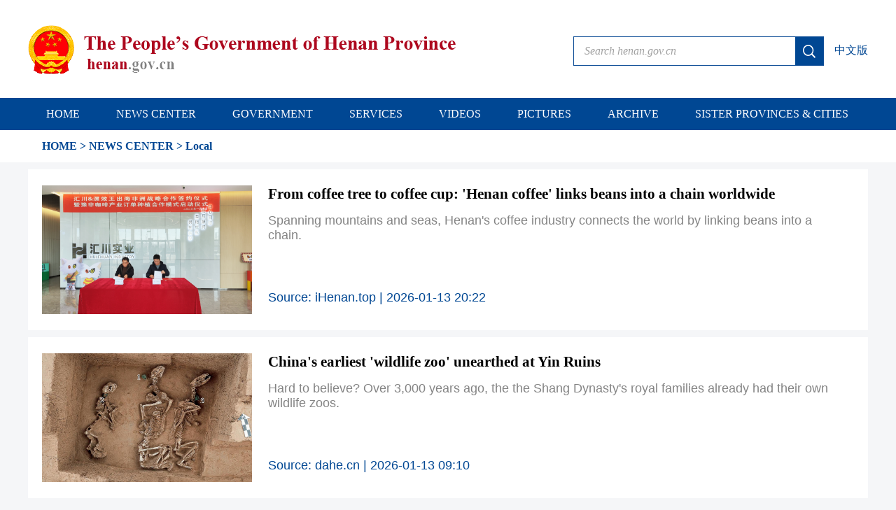

--- FILE ---
content_type: text/html
request_url: https://english.henan.gov.cn/NEWSCENTER/Local/
body_size: 6046
content:
<!DOCTYPE html>
<html lang="en">

<head>
    <meta charset="UTF-8">
    <meta name="renderer" content="webkit">
    <meta http-equiv="x-ua-compatible" content="IE=Edge,chrome=1">
    <meta name="applicable-device" content="pc">
    <meta name="SiteName" content="The People’s Government of Henan Province">
    <meta name="SiteDomain" content="https://english.henan.gov.cn">
    <meta name="SiteIDCode" content="5500000001">
    <meta name="ColumnName" content="Local">
    <meta name="ColumnDescription" content="">
    <meta name="ColumnKeywords" content="">
    <meta name="ColumnType" content="10">
    <meta name="description" content="">
    <meta name="Keywords"  content="">
    <title>Local_The People’s Government of Henan Province</title>
    <link rel="stylesheet" href="https://file.henan.gov.cn/5500000001/css/base.css">
    <link rel="stylesheet" href="https://file.henan.gov.cn/5500000001/css/list.css">
<link rel="stylesheet" href="https://file.henan.gov.cn/5500000001/css/pading.css">
    <script src="https://file.henan.gov.cn/5500000001/js/jquery.min.js"></script>
</head>

<body>
    <div class="wrap">
        <div data-visible=""><div class="header">
            <div class="top cl">
                <a href="/" class="logo fl"><img src="https://file.henan.gov.cn/5500000001/images/pic_logo.png" alt=""></a>
                <div class="search fr cl grey">
                    <div class="search-box cl fl">
<form action="/wzjs/" target="_blank">
                        <input type="text" name="keywords" class="input fl" placeholder="Search henan.gov.cn">
                        <input type="submit" class="btn fr" >
</form>
                    </div>
                    <a href="http://www.henan.gov.cn/" class="chinese fl" target="_blank">中文版</a>
                </div>
            </div>
            <div class="menu grey">
                <ul class="menu-box w1200 cl">
                    <li><a href="/">HOME</a></li>
                    <li><a href="/NEWSCENTER/">NEWS CENTER</a></li>
                    <li><a href="/GOVERNMENT/">GOVERNMENT</a></li>
 <li><a href="/SERVICE/">SERVICES</a></li>
                    <li><a href="/VIDEOS/">VIDEOS</a></li>
                    <li><a href="/PICTURES/">PICTURES</a></li>
<li><a href="/ARCHIVE/">ARCHIVE</a></li>
<li><a href="/SISTERPROVINCESCITIES/" title="SISTER PROVINCES & CITIES">SISTER PROVINCES & CITIES</a></li>
                </ul>
            </div>
        </div></div>
        <div class="crumbs">
            <div class="crumb-con w1200">
                <p><a href="/" target="_blank">HOME</a> >   <a href = 'https://english.henan.gov.cn/NEWSCENTER' target='_blank' >NEWS CENTER</a> > 
                    Local</p>
            </div>
        </div>
        <div class="w1200 news-con">
                    <div class="news-pic cl">
                        <a href="https://english.henan.gov.cn/2026/01-13/3309100.html" target="_blank" class="news-img fl"><img src="https://xcoss.henan.gov.cn/typtfile/img/20260113/3628a395d76441c394bd5da15a75e86e.png" alt="From coffee tree to coffee cup: 'Henan coffee' links beans into a chain worldwide"></a>
                        <div class="news-txt fl">
                            <h1><a href="https://english.henan.gov.cn/2026/01-13/3309100.html" target="_blank">From coffee tree to coffee cup: 'Henan coffee' links beans into a chain worldwide</a></h1>
                            <p class="summary">Spanning mountains and seas, Henan's coffee industry connects the world by linking beans into a chain.</p>
                            <p class="date">Source: iHenan.top | 2026-01-13 20:22</p>
                        </div>
                    </div>
                    <div class="news-pic cl">
                        <a href="https://english.henan.gov.cn/2026/01-13/3308814.html" target="_blank" class="news-img fl"><img src="https://xcoss.henan.gov.cn/typtfile/img/20260113/c111a3da42c24957920ce45382610c58.jpg?x-oss-process=image/crop,x_0,y_115,w_1024,h_717" alt="China's earliest 'wildlife zoo' unearthed at Yin Ruins"></a>
                        <div class="news-txt fl">
                            <h1><a href="https://english.henan.gov.cn/2026/01-13/3308814.html" target="_blank">China's earliest 'wildlife zoo' unearthed at Yin Ruins</a></h1>
                            <p class="summary">Hard to believe? Over 3,000 years ago, the the Shang Dynasty's royal families already had their own wildlife zoos.</p>
                            <p class="date">Source: dahe.cn | 2026-01-13 09:10</p>
                        </div>
                    </div>
                    <div class="news-pic cl">
                        <a href="https://english.henan.gov.cn/2026/01-12/3308652.html" target="_blank" class="news-img fl"><img src="https://xcoss.henan.gov.cn/typtfile/img/20260112/a93e3ae269b94ac7968a9927f1c34976.png" alt="Lankao Yellow River wetlands transform into a 'Migratory Bird International Airport'"></a>
                        <div class="news-txt fl">
                            <h1><a href="https://english.henan.gov.cn/2026/01-12/3308652.html" target="_blank">Lankao Yellow River wetlands transform into a 'Migratory Bird International Airport'</a></h1>
                            <p class="summary">On December 25, flocks of gray cranes alighted and soared gracefully above the Yellow River wetlands in Lankao, weaving a vibrant winter tapestry.</p>
                            <p class="date">Source: dahe.cn | 2026-01-12 16:32</p>
                        </div>
                    </div>
                    <div class="news-pic cl">
                        <a href="https://english.henan.gov.cn/2026/01-11/3308174.html" target="_blank" class="news-img fl"><img src="https://xcoss.henan.gov.cn/typtfile/img/20260111/a2805ddef19c450eba0afee87f505414.jpg" alt="Results of the Fifth Foreign Languages Speech Contest for Introducing Henan to the World announced"></a>
                        <div class="news-txt fl">
                            <h1><a href="https://english.henan.gov.cn/2026/01-11/3308174.html" target="_blank">Results of the Fifth Foreign Languages Speech Contest for Introducing Henan to the World announced</a></h1>
                            <p class="summary">On January 10th, the final of the 5th Foreign Languages Speech Contest for Introducing Henan to the World was held at Zhengzhou University of Aeronautics.</p>
                            <p class="date">Source: iHenan.top | 2026-01-11 16:44</p>
                        </div>
                    </div>
                    <div class="news-pic cl">
                        <a href="https://english.henan.gov.cn/2026/01-10/3308145.html" target="_blank" class="news-img fl"><img src="https://xcoss.henan.gov.cn/typtfile/img/20260110/b08dba03464d4fca9c5eb93e8bfce2c6.jpg?x-oss-process=image/crop,x_0,y_0,w_5568,h_3712" alt="Mengjin Yellow River Wetland welcomes flock of first-protected birds"></a>
                        <div class="news-txt fl">
                            <h1><a href="https://english.henan.gov.cn/2026/01-10/3308145.html" target="_blank">Mengjin Yellow River Wetland welcomes flock of first-protected birds</a></h1>
                            <p class="summary">A flock of 33 great bustards, a top-level protected species, was spotted at the Yellow River Wetland Reserve in Mengjin district of Luoyang city.</p>
                            <p class="date">Source: dahe.cn | 2026-01-10 13:14</p>
                        </div>
                    </div>
                    <div class="news-pic cl">
                        <a href="https://english.henan.gov.cn/2026/01-09/3308061.html" target="_blank" class="news-img fl"><img src="https://xcoss.henan.gov.cn/typtfile/img/20260109/2e1737488bc94a7fa8aa4c55e1522dd1.jpg" alt="Zhoukou Port posts growth in both cargo and TEU throughput in 2025"></a>
                        <div class="news-txt fl">
                            <h1><a href="https://english.henan.gov.cn/2026/01-09/3308061.html" target="_blank">Zhoukou Port posts growth in both cargo and TEU throughput in 2025</a></h1>
                            <p class="summary">Zhoukou Port saw steady growth in both cargo throughput and TEU volume in 2025, local authorities said on January 8.</p>
                            <p class="date">Source: dahe.cn | 2026-01-09 18:19</p>
                        </div>
                    </div>
                    <div class="news-pic cl">
                        <a href="https://english.henan.gov.cn/2026/01-05/3281673.html" target="_blank" class="news-img fl"><img src="https://xcoss.henan.gov.cn/typtfile/img/20260105/f25782f86dd645cd8d34df7549055a92.png?x-oss-process=image/crop,x_0,y_0,w_1080,h_720" alt="Henan kicks off 2026 with significant growth in cultural and tourism market"></a>
                        <div class="news-txt fl">
                            <h1><a href="https://english.henan.gov.cn/2026/01-05/3281673.html" target="_blank">Henan kicks off 2026 with significant growth in cultural and tourism market</a></h1>
                            <p class="summary">During the recently concluded 3-day New Year's holiday in 2026, Henan province welcomed 17.437 million domestic tourists, generating a revenue of 8.99 billion yuan.</p>
                            <p class="date">Source: dahe.cn | 2026-01-05 10:25</p>
                        </div>
                    </div>
                    <div class="news-pic cl">
                        <a href="https://english.henan.gov.cn/2026/01-05/3281667.html" target="_blank" class="news-img fl"><img src="https://xcoss.henan.gov.cn/typtfile/img/20260105/54bf8f585ac94c97b166ba5c5ad8807d.png" alt="BYD overtakes Tesla for the first time to lead global EV sales"></a>
                        <div class="news-txt fl">
                            <h1><a href="https://english.henan.gov.cn/2026/01-05/3281667.html" target="_blank">BYD overtakes Tesla for the first time to lead global EV sales</a></h1>
                            <p class="summary">China's automotive giant BYD revealed on January 1 that its total new vehicle sales in 2025 exceeded 4.6 million units, representing a year-on-year increase of about 8 percent.</p>
                            <p class="date">Source: dahe.cn | 2026-01-05 10:20</p>
                        </div>
                    </div>
                    <div class="news-pic cl">
                        <a href="https://english.henan.gov.cn/2025/12-31/3280757.html" target="_blank" class="news-img fl"><img src="https://xcoss.henan.gov.cn/typtfile/img/20251231/e530cfe924444c25a467d66258ff4784.jpg" alt="Zhumadian, Henan: Reliable power turns 'golden gualou' into pillar of rural vitalization"></a>
                        <div class="news-txt fl">
                            <h1><a href="https://english.henan.gov.cn/2025/12-31/3280757.html" target="_blank">Zhumadian, Henan: Reliable power turns 'golden gualou' into pillar of rural vitalization</a></h1>
                            <p class="summary">More than 20 villagers pick, pack, and shuttle the crop to three-wheelers waiting nearby.</p>
                            <p class="date">Source: chinadaily.com.cn | 2025-12-31 23:00</p>
                        </div>
                    </div>
                    <div class="news-pic cl">
                        <a href="https://english.henan.gov.cn/2025/12-31/3280751.html" target="_blank" class="news-img fl"><img src="https://xcoss.henan.gov.cn/typtfile/img/20251231/e32ba894d17a4f7796eae2ac7597ac41.jpg?x-oss-process=image/crop,x_27,y_0,w_1132,h_675" alt="Bridge celebrated as engineering marvel opens in Henan"></a>
                        <div class="news-txt fl">
                            <h1><a href="https://english.henan.gov.cn/2025/12-31/3280751.html" target="_blank">Bridge celebrated as engineering marvel opens in Henan</a></h1>
                            <p class="summary">The Danjiang Xiaosanxia Grand Bridge, celebrated as an engineering milestone, opened to traffic on Tuesday.</p>
                            <p class="date">Source: chinadaily.com.cn | 2025-12-31 22:41</p>
                        </div>
                    </div>
                    <div class="news-pic cl">
                        <a href="https://english.henan.gov.cn/2025/12-30/3279900.html" target="_blank" class="news-img fl"><img src="https://xcoss.henan.gov.cn/typtfile/img/20251230/7b48c3553067474e96c860dc2e68fa0d.png?x-oss-process=image/crop,x_0,y_0,w_832,h_530" alt="Henan's total expressway mileage exceeds 10,000 kilometers"></a>
                        <div class="news-txt fl">
                            <h1><a href="https://english.henan.gov.cn/2025/12-30/3279900.html" target="_blank">Henan's total expressway mileage exceeds 10,000 kilometers</a></h1>
                            <p class="summary">On the morning of December 30, the Yuanyang–Zhengzhou Yellow River Bridge, stretching 15.223 kilometerson the Anyang–Luoshan Expressway, was officially completed.</p>
                            <p class="date">Source: dahe.cn | 2025-12-30 12:47</p>
                        </div>
                    </div>
                    <div class="news-pic cl">
                        <a href="https://english.henan.gov.cn/2025/12-29/3279644.html" target="_blank" class="news-img fl"><img src="https://xcoss.henan.gov.cn/typtfile/img/20251229/0f65a312f68546f28299fce87daa83d8.jpeg" alt="Sufficient power supply fuels industrial development in Sanmenxia, Henan"></a>
                        <div class="news-txt fl">
                            <h1><a href="https://english.henan.gov.cn/2025/12-29/3279644.html" target="_blank">Sufficient power supply fuels industrial development in Sanmenxia, Henan</a></h1>
                            <p class="summary">Staff from State Grid Sanmenxia Power Supply Company recently visited the Xuyuan Eco-Pasture Co in Nansu village, Lushi county.</p>
                            <p class="date">Source: China Daily | 2025-12-29 17:15</p>
                        </div>
                    </div>
                    <div class="news-pic cl">
                        <a href="https://english.henan.gov.cn/2025/12-29/3279642.html" target="_blank" class="news-img fl"><img src="https://xcoss.henan.gov.cn/typtfile/img/20251229/f9c9573d4be247d6ae620bf580273e19.png?x-oss-process=image/crop,x_0,y_0,w_1242,h_858" alt="Henan-Shandong road-rail-sea multimodal transport service launched in Jiaozuo"></a>
                        <div class="news-txt fl">
                            <h1><a href="https://english.henan.gov.cn/2025/12-29/3279642.html" target="_blank">Henan-Shandong road-rail-sea multimodal transport service launched in Jiaozuo</a></h1>
                            <p class="summary">This marks the successful launch of the Henan-Shandong road-rail-sea multimodal transport service in Jiaozuo.</p>
                            <p class="date">Source: dahe.cn | 2025-12-29 17:11</p>
                        </div>
                    </div>
                    <div class="news-pic cl">
                        <a href="https://english.henan.gov.cn/2025/12-29/3279588.html" target="_blank" class="news-img fl"><img src="https://xcoss.henan.gov.cn/typtfile/img/20251229/bad7bdefbf7f4c59baedcc0cac3c9b06.png" alt="World's first next-generation converter valve goes live in Henan"></a>
                        <div class="news-txt fl">
                            <h1><a href="https://english.henan.gov.cn/2025/12-29/3279588.html" target="_blank">World's first next-generation converter valve goes live in Henan</a></h1>
                            <p class="summary">This milestone marks a significant breakthrough in overcoming commutation failure, a key technical challenge that has plagued the global HVDC transmission field for over half a century.</p>
                            <p class="date">Source: dahe.cn | 2025-12-29 17:01</p>
                        </div>
                    </div>
                    <div class="news-pic cl">
                        <a href="https://english.henan.gov.cn/2025/12-26/3278916.html" target="_blank" class="news-img fl"><img src="https://xcoss.henan.gov.cn/typtfile/img/20251226/bd03921bbb2744fc840079574bde1f84.png" alt="Henan reports 8.7-fold rise in intl tourists claiming departure tax refunds Jan-Nov"></a>
                        <div class="news-txt fl">
                            <h1><a href="https://english.henan.gov.cn/2025/12-26/3278916.html" target="_blank">Henan reports 8.7-fold rise in intl tourists claiming departure tax refunds Jan-Nov</a></h1>
                            <p class="summary">Recently, 41 stores across Henan have been approved to offer departure tax refund services.</p>
                            <p class="date">Source: dahe.cn | 2025-12-26 17:05</p>
                        </div>
                    </div>
                    <div class="news-pic cl">
                        <a href="https://english.henan.gov.cn/2025/12-25/3278344.html" target="_blank" class="news-img fl"><img src="https://xcoss.henan.gov.cn/typtfile/img/20251225/9fa46b1b2bc541f1a28f05288b38120d.jpg?x-oss-process=image/crop,x_0,y_0,w_1000,h_667" alt="Henan featured in China's top 10 archaeological news stories of 2025"></a>
                        <div class="news-txt fl">
                            <h1><a href="https://english.henan.gov.cn/2025/12-25/3278344.html" target="_blank">Henan featured in China's top 10 archaeological news stories of 2025</a></h1>
                            <p class="summary">The Jiahu Ruins is a well-preserved and culturally rich site from the early Neolithic period, dating back roughly 9,000 to 7,500 years.</p>
                            <p class="date">Source: dahe.cn | 2025-12-25 18:25</p>
                        </div>
                    </div>
                    <div class="news-pic cl">
                        <a href="https://english.henan.gov.cn/2025/12-25/3278342.html" target="_blank" class="news-img fl"><img src="https://xcoss.henan.gov.cn/typtfile/img/20251225/74d1e3fd95944e4892df81373630bf97.jpg?x-oss-process=image/crop,x_0,y_0,w_1000,h_493" alt="The import and export value of ZAEZ in the first 11 months exceeds the full-year figure of 2024"></a>
                        <div class="news-txt fl">
                            <h1><a href="https://english.henan.gov.cn/2025/12-25/3278342.html" target="_blank">The import and export value of ZAEZ in the first 11 months exceeds the full-year figure of 2024</a></h1>
                            <p class="summary">In the first 11 months of this year, Zhengzhou Airport Economy Zone registered a total import and export value of 420.78 billion yuan, a year-on-year increase of 16.9%</p>
                            <p class="date">Source: dahe.cn | 2025-12-25 18:17</p>
                        </div>
                    </div>
                    <div class="news-pic cl">
                        <a href="https://english.henan.gov.cn/2025/12-25/3278340.html" target="_blank" class="news-img fl"><img src="https://xcoss.henan.gov.cn/typtfile/img/20251225/7ed305973b73487297bc7ab73993b29b.png" alt="Rediscovering The Xia Culture – New Discoveries And Achievements set to open"></a>
                        <div class="news-txt fl">
                            <h1><a href="https://english.henan.gov.cn/2025/12-25/3278340.html" target="_blank">Rediscovering The Xia Culture – New Discoveries And Achievements set to open</a></h1>
                            <p class="summary">On December 24, Erlitou Site Museum of the Xia Capital announced the upcoming launch of the exhibition Rediscovering The Xia Culture – New Discoveries And Achievements.</p>
                            <p class="date">Source: iHenan.top | 2025-12-25 18:09</p>
                        </div>
                    </div>
                    <div class="news-pic cl">
                        <a href="https://english.henan.gov.cn/2025/12-25/3278198.html" target="_blank" class="news-img fl"><img src="https://xcoss.henan.gov.cn/typtfile/img/20251225/235fdaa1cb2f4f568b58f2eba3b99cf1.jpg" alt="With Henan travel agencies, unlock the millennial charm of enchanting Henan"></a>
                        <div class="news-txt fl">
                            <h1><a href="https://english.henan.gov.cn/2025/12-25/3278198.html" target="_blank">With Henan travel agencies, unlock the millennial charm of enchanting Henan</a></h1>
                            <p class="summary">From majestic landscapes to cultural havens, from daytime wonders to the gentle embrace of night, Henan travel agencies ensure every journey is comfortable and reassuring.</p>
                            <p class="date">Source: iHenan.top | 2025-12-25 15:34</p>
                        </div>
                    </div>
                    <div class="news-pic cl">
                        <a href="https://english.henan.gov.cn/2025/12-25/3278188.html" target="_blank" class="news-img fl"><img src="https://rmfile.hnby.com.cn/rmstroage/20251022/8c69b3560f7547f98837c90be185aeee.jpg?x-oss-process=image/crop,x_0,y_0,w_3452,h_2304" alt="Henan and Guangxi sign 1.5 billion yuan grain and oil deal"></a>
                        <div class="news-txt fl">
                            <h1><a href="https://english.henan.gov.cn/2025/12-25/3278188.html" target="_blank">Henan and Guangxi sign 1.5 billion yuan grain and oil deal</a></h1>
                            <p class="summary">On December 23, the Meiyu Grain and Oil and Guangxi Fragrant Rice Nanning Promotion Event was successfully held in Nanning, Guangxi.</p>
                            <p class="date">Source: iHenan.top | 2025-12-25 15:20</p>
                        </div>
                    </div>
                    <div class="news-pic cl">
                        <a href="https://english.henan.gov.cn/2025/12-25/3278162.html" target="_blank" class="news-img fl"><img src="https://xcoss.henan.gov.cn/typtfile/img/20251225/de5967d98e214fb1ba6ad9b1a6bac2e5.jpeg" alt="From Kitchen to Stage: Preserving Millennia of Craftsmanship in Henan Cuisine"></a>
                        <div class="news-txt fl">
                            <h1><a href="https://english.henan.gov.cn/2025/12-25/3278162.html" target="_blank">From Kitchen to Stage: Preserving Millennia of Craftsmanship in Henan Cuisine</a></h1>
                            <p class="summary">Henan cuisine, as a living embodiment of Central Plains culinary art, carries a millennium of heritage in the dietary culture of Henan.</p>
                            <p class="date">Source: iHenan.top | 2025-12-25 15:04</p>
                        </div>
                    </div>
                    <div class="news-pic cl">
                        <a href="https://english.henan.gov.cn/2025/12-25/3278125.html" target="_blank" class="news-img fl"><img src="https://xcoss.henan.gov.cn/typtfile/img/20251225/90aa6867ceac4423b76d1d70f7402ac8.jpeg" alt="Henan transport hub: Weaving a comprehensive network, linking the glories of the era"></a>
                        <div class="news-txt fl">
                            <h1><a href="https://english.henan.gov.cn/2025/12-25/3278125.html" target="_blank">Henan transport hub: Weaving a comprehensive network, linking the glories of the era</a></h1>
                            <p class="summary">The Henan transport hub bridges the millennia-old heritage of the Central Plains and the surging journey of Chinese modernization.</p>
                            <p class="date">Source: iHenan.top | 2025-12-25 11:36</p>
                        </div>
                    </div>
                    <div class="news-pic cl">
                        <a href="https://english.henan.gov.cn/2025/12-24/3277975.html" target="_blank" class="news-img fl"><img src="https://rmfile.hnby.com.cn/rmstroage/20251223/ad3f17efdc554226b95157b28f9ae334.jpg?x-oss-process=image/crop,x_0,y_0,w_4377,h_2918" alt="What has Xinxiang's 'San Pang' brought?"></a>
                        <div class="news-txt fl">
                            <h1><a href="https://english.henan.gov.cn/2025/12-24/3277975.html" target="_blank">What has Xinxiang's 'San Pang' brought?</a></h1>
                            <p class="summary">On the morning of December 23, the much-anticipated third store of Pang Donglai (hereafter as PDL), affectionately known as San Pang by locals, kicked off its trial operation in Xinxiang.</p>
                            <p class="date">Source: iHenan.top | 2025-12-24 21:27</p>
                        </div>
                    </div>
                    <div class="news-pic cl">
                        <a href="https://english.henan.gov.cn/2025/12-24/3277974.html" target="_blank" class="news-img fl"><img src="https://rmfile.hnby.com.cn/rmstroage/image/20251224/17a4ac0213c349b99d42688f60660ecd.jpg?imageMogr2/auto-orient/strip/interlace/1/thumbnail/600%3E/format/jpg?x-oss-process=image/crop,x_0,y_0,w_2363,h_1280" alt="Henan's new inland shipping flagship opens in Zhoukou"></a>
                        <div class="news-txt fl">
                            <h1><a href="https://english.henan.gov.cn/2025/12-24/3277974.html" target="_blank">Henan's new inland shipping flagship opens in Zhoukou</a></h1>
                            <p class="summary">On the morning of December 24, a group of cargo vessels departed from the Shaying River following the sounding of a signal.</p>
                            <p class="date">Source: dahe.cn | 2025-12-24 21:23</p>
                        </div>
                    </div>
            <div id="pageArea" class="clearfix">
                <div id="pageDec" class="clearfix" pagesize="24" pagecount="2981"></div>
                <div id="pageSelect" class="clearfix">
                    <label for="pageJump">Jump to</label><input id='pageJump' name='pageJump' type='text' value=''><span>pages</span><input type='button' class='btn2' onclick='paging.goto(this)' value='GO'>
                </div>
            </div>
        </div>
        <div data-visible="">
    <div class="footer">
        <div class="cl w1200">
            <div class="fl mr20 pt5">
                <a href="http://bszs.conac.cn/sitename?method=show&id=128D80BE779F1937E053022819ACF306" target="_blank" title="党政机关">
                    <img src="https://file.henan.gov.cn/4500000001/img/footer-1.png" alt="党政机关">
                </a>
            </div>
            <div class="fl w500">
                <p>Organized by the General Office of the People's Government of Henan Province</p>
                <p>Supported by the Foreign Affairs Office of the People's Government of Henan Province</p>
            </div>
            <div class="fr w500">
                <p>Operated and maintained by Henan Daily Press Group & Dahe Network Media Group</p>
                <p>Copyright © 2018 All rights reserved. 备案序号：<a href="https://beian.miit.gov.cn/#/Integrated/index" target="_blank">豫ICP备05024460号</a></p>
            </div>
        </div>
        <ul class="icon-list cl">
            <li class="wechat">
                <a></a>
                <div class="wechat-code" style="display: none;"><img
                        src="https://file.henan.gov.cn/5500000001/images/wechat-code.png" alt="河南发布微信公众号"></div>
            </li>
            <li class="weibo"><a href="https://weibo.com/hnszfw" target="_blank"></a></li>
            <li class="phone"><a href=""></a></li>
        </ul>
    </div>
    <style>
        .footer p a{color: #fff;}
    </style>
</div>
        <div class="to-top"></div>
    </div>
<input type="hidden" id="channelId" value="19788">
<script src="https://file.henan.gov.cn/5500000001/js/paging.js"></script>
    <script src="https://file.henan.gov.cn/5500000001/js/common.js"></script>
</body>

</html>

--- FILE ---
content_type: text/css
request_url: https://file.henan.gov.cn/5500000001/css/base.css
body_size: 2591
content:
/* reset */
p,dl,dt,dd,ul,ol,li,h1,h2,h3,h4,h5,h6,th,td,div,pre,body,code,form,input,legend,button,figure,fieldset,textarea,blockquote { margin: 0;  padding: 0;vertical-align: top;box-sizing: content-box; -webkit-text-size-adjust:none; }
th,td{vertical-align: middle;}
html{font-size:14px;line-height: 1.2!important;overflow-y:auto;height:100%;}
html,body{width:100%;line-height: 1.2!important;-webkit-tap-highlight-color:rgba(0, 0, 0, 0);-webkit-overflow-scrolling:touch;overflow-scrolling:touch;background: #F5F6F8;}
input,select,textarea{-webkit-box-sizing:content-box;-moz-box-sizing:content-box;box-sizing:content-box;}
table{border-spacing:0;border-collapse:collapse}
body{font-family: "Times New Roman", Times, serif!important;;background: #F5F6F8;min-width: 1280px;}
img{border:none;-webkit-appearance:none;}
textarea{resize:none}
a,h1,h2,h3,h4,h5,h6,input,select,button,option,textarea,optgroup{font-family:inherit;font-weight:inherit;font-style:inherit;line-height:inherit;color:inherit;outline:none}
a{text-decoration:none;color: #333;}
ol,ul{list-style:none;}
input{background: #fff;}
button,input[type='submit'],input[type='button']{cursor:pointer}
input::-moz-focus-inner{padding:0;border:0}
input[type='number']{-moz-appearance:textfield}
input[type=number]::-webkit-inner-spin-button,input[type=number]::-webkit-outer-spin-button{margin:0;-webkit-appearance:none}
input::-webkit-input-placeholder,textarea::-webkit-input-placeholder{color:#999}
input:-moz-placeholder,textarea:-moz-placeholder{color:#999}
input::-moz-placeholder,textarea::-moz-placeholder{color:#999}
input:-ms-input-placeholder,textarea:-ms-input-placeholder{color:#999}
template{display:none}
img{vertical-align: middle;}
/* em,i{font-style:normal} */
/*360ä¸‹å­—ä½“*/
html.cye-enabled.cye-lm body{font-family: "Times New Roman", Times, serif!important;}
/* common */
.fl{float: left;}
.fr{float: right;}
.block{display: block;}
.aCur{ color: #fff; padding: 0 5px;  background: #2c73ac;  line-height: 23px; font-size: 13px; margin-top: 8px; } /* é€‰ä¸­çŠ¶æ€ */
/* æ¸…é™¤æµ®åŠ¨ cl ã€clearfix  */
.cl:after,.clearfix:after{content:"\20";display:block;height:0;clear:both;visibility:hidden}.cl,.clearfix{zoom:1}
/* å¤–å¡«å…… */
.m5{margin:5px;}.m10{margin:10px;}.m15{margin:15px;}.m20{margin:20px;}.m25{margin:25px;}.m30{margin:30px;}
.mt5{margin-top:5px;}.mt10{margin-top:10px;}.mt15{margin-top:15px;}.mt20{margin-top:20px;}.mt25{margin-top:25px;}.mt30{margin-top:30px;}.mt40{margin-top:40px;}.mt50{margin-top:50px;}.mt80{margin-top:80px;}
.mb5{margin-bottom:5px;}.mb10{margin-bottom:10px;}.mb15{margin-bottom:15px;}.mb20{margin-bottom:20px;}.mb25{margin-bottom:25px;}.mb30{margin-bottom:30px;}.mb40{margin-bottom:40px;}.mb50{margin-bottom:50px;}.mb80{margin-bottom:80px;}
.ml5{margin-left:5px;}.ml10{margin-left:10px;}.ml15{margin-left:15px;}.ml20{margin-left:20px;}.ml25{margin-left:25px;}.ml30{margin-left:30px;}.ml40{margin-left:40px;}.ml50{margin-left:50px;}.ml80{margin-left:80px;}
.mr0{margin-right:0!important;}.mr5{margin-right:5px;}.mr10{margin-right:10px;}.mr15{margin-right:15px;}.mr20{margin-right:20px;}.mr25{margin-right:25px;}.mr30{margin-right:30px;}.mr40{margin-right:40px;}.mr50{margin-right:50px;}.mr80{margin-right:80px;}
/* å†…å¡«å…… */
.p5{padding:5px;}.p10{padding:10px;}.p15{padding:15px;}.p20{padding:20px;}.p25{padding:25px;}.p30{padding:30px;}.p40{padding:40px;}.p50{padding:50px;}
.pt5{padding-top:5px;}.pt10{padding-top:10px;}.pt15{padding-top:15px;}.pt20{padding-top:20px;}.pt25{padding-top:25px;}.pt30{padding-top:30px;}.pt40{padding-top:40px;}.pt50{padding-top:50px;}.pt80{padding-top:80px;}
.pb5{padding-bottom:5px;}.pb10{padding-bottom:10px;}.pb15{padding-bottom:15px;}.pb20{padding-bottom:20px;}.pb25{padding-bottom:25px;}.pb30{padding-bottom:30px;}.pb50{padding-bottom:50px;}.pb100{padding-bottom:100px;}
.pl5{padding-left:5px;}.pl10{padding-left:10px;}.pl15{padding-left:15px;}.pl20{padding-left:20px;}.pl25{padding-left:25px;}.pl30{padding-left:30px;}.pl40{padding-left:40px;}.pl50{padding-left:50px;}.pl80{padding-left:80px;}
.pr5{padding-right:5px;}.pr10{padding-right:10px;}.pr15{padding-right:15px;}.pr20{padding-right:20px;}.pr25{padding-right:25px;}.pr30{padding-right:30px;}.pr40{padding-right:40px;}.pr50{padding-right:50px;}.pr80{padding-right:80px;}

/* å®½åº¦ */
.wrap{width:100%}.w10{width:10px;}.w20{width:20px;}.w30{width:30px;}.w40{width:40px;}.w50{width:50px;}.w60{width:60px;}.w70{width:70px;}.w80{width:80px;}.w90{width:90px;}.w100{width:100px;}
.w200{width:200px;}.w300{width:300px;}.w400{width:400px;}.w500{width:500px;}.w600{width:600px;}.w700{width:700px;}.w800{width:800px;}.w900{width: 900px;}
.w960{width: 960px;margin: 0 auto;}.w1000{width: 1000px;margin: 0 auto;}.w1200{width: 1200px;margin: 0 auto;}.w1280{ width:1280px;margin: 0 auto;}
/* é«˜åº¦ */
.h{height:100%}.h50{height:50px;}.h80{height:80px;}.h100{height:100px;}.h200{height:200px;}

.main{width: 1200px;margin: 0 auto;}
/*å¯¹é½æ–¹å¼*/
.text-c{text-align: center;}.text-l{text-align: left;}.text-r{text-align: right;}
/*å­—ä½“å¤§å°*/
.f-12{font-size: 12px;}.f-13{font-size: 13px;}.f-14{font-size: 14px;}.f-15{font-size: 15px;}.f-16{font-size: 16px;}.f-18{font-size: 18px;}.f-20{font-size: 20px;}.f-22{font-size: 22px;}.f-24{font-size: 24px;}
/*æ ‡é¢˜*/
.h1{ font-size: 26px;color:#000; line-height: 36px; }/*ä¸€çº§æ ‡é¢˜*/

.first-a{margin-left:0!important;}
/*crumb*/
.crumbs{width:100%;background: #fff;height:46px;line-height:46px;margin-bottom:10px;}
.crumbs .crumb-con p{color: #004793;font-size:16px;font-weight: bold;margin-left:20px;}
.crumbs .crumb-con p a{color: #004793;}
/* header */
.header{background: #fff;}
.header .top{width:1200px;height: 140px;background: #fff;margin:0 auto;}
.header .top .logo{display:block;margin-top:35px;}
.search{margin-top:52px;}
.search .search-box{height: 40px; width:356px;border: 1px solid #0F4E97;position: relative;}
.search .search-box .input{width: 290px;height:40px;line-height:40px;border:none;background:none;margin-left:15px;font-size:16px;}
.search .search-box .input::-webkit-input-placeholder{color: #A2A2A2;font-family: "Times New Roman", Times, serif;font-style: italic;}
.search .search-box .input::-moz-input-placeholder{color: #A2A2A2;font-family: "Times New Roman", Times, serif;font-style: italic;}
.search .search-box .input::-ms-input-placeholder{color: #A2A2A2;font-family: "Times New Roman", Times, serif;font-style: italic;}
.search .search-box .btn{width:40px;height:40px;background: url('../images/btn_search.png') no-repeat center center;background-color:#004793;border:none;position: absolute;right:0;top:0;font-size:0;}
.search .chinese{font-size: 16px;color: #004793;display:inline-block;line-height:40px;margin-left:15px;font-family: STSongti-SC-Bold;}
/* å¯¼èˆª */
.menu{width:100%;height: 46px;background: #004793;}
.menu .menu-box{height:46px;line-height:46px;}
.menu .menu-box li{text-align: center;font-size:16px;float: left;margin: 0 26px;}
.menu .menu-box li a{color:#fff;display: block;}
/* footer */
.footer{width:100%;height:auto;background: #004793; position: relative;padding: 40px 0 20px;}
.footer p{font-size:14px;color:#fff;text-align: center;opacity:0.7;font-family: Helvetica;text-align: left;line-height: 2;}
.icon-list{width:205px;margin:25px auto;}
.icon-list li{float: left;margin-right:40px;}
.icon-list li.wechat{position: relative;}
.icon-list li.wechat a{display: block;width:32px;height:26px;background: url('../images/btn_wechat.png')no-repeat}
.icon-list li.weibo a{display: block;width:32px;height:26px;background: url('../images/btn_weibo.png')no-repeat}
.icon-list li.phone a{display: block;width:18px;height:27px;background: url('../images/btn_app.png')no-repeat}
.wechat-code{position: absolute;bottom:30px;left:-54px;}
/* è¿”å›žé¡¶éƒ¨ */
.to-top{position:fixed;bottom:115px;right:100px;width:80px;height:80px;background:url('../images/btn_backtotop.png');cursor: pointer;}

--- FILE ---
content_type: text/css
request_url: https://file.henan.gov.cn/5500000001/css/list.css
body_size: 295
content:
.news-con{margin-bottom:80px;}
.news-pic{padding:23px 20px;background: #fff;margin-bottom:10px;}
.news-pic .news-img{display: block;width:300px;height:184px;}
.news-pic .news-img img{width:300px;height:184px;}
.news-pic .news-txt{width:810px;margin-left:23px;}
.news-pic .news-txt h1{ font-size:21px;font-weight: bold;}
.news-pic .news-txt h1 a{color:#000;}
.news-pic .news-txt .summary{font-family: Helvetica;font-size:18px;color: #848484;height:90px;margin:15px 0 20px 0;}
.news-pic .news-txt .date{font-family: Helvetica;font-size:18px;color: #004793;}
.news-nopic-txt{width:100%!important;margin-left:0!important;}
























--- FILE ---
content_type: text/css
request_url: https://file.henan.gov.cn/5500000001/css/pading.css
body_size: 939
content:
/*******************************************main-wrap*********************************************/
.main-wrap{width: 1024px;background: #ffffff;margin: 0 auto;padding-bottom: 20px;}
/*******************************main-content*************************************/
.main-content{width: 1000px;margin: 0 auto;}
/******************************************fine-web-page******************************************/
.tyxl_wrap{width: 900px;margin: 0 auto 20px;}
.tyxl_wrap>p{font-size: 14px;line-height: 44px;}
.tyxl_wrap>p a{color: #000000;}
.tyxl_wrap>p a:hover{color: #cb3332;}
.tyxl_main{border: 1px solid #dddddd;}
.tyxl_main>p{width: 700px;font-size: 30px;line-height:54px;text-align: center;margin: 10px auto;color: #000000;}
.main_ly{width: 800px;height: 42px;line-height: 42px;margin: 0 auto;border-bottom: 1px solid #dddddd;}
.main_ly .sj{color: #666666;font-size: 14px;padding-left: 20px;float: left;}
.main_ly .sj span{margin-right: 30px;}
.tyxl_main .xw{width: 800px;margin: 20px auto;min-height: 600px;}
.tyxl_main .xw table{width: 100%!important;border: 1px solid #eee;}
.tyxl_main .xw td,.tyxl_main .xw tr{border: 1px solid #eee;}
.tyxl_main .xw p{line-height:36px!important;}
.tyxl_main .xw img{display: block;max-width: 780px;margin: 0 auto;}
/******************************************General-list-page******************************************/
.tylb_wrap{width: 900px;margin: 0 auto 20px;min-height: 600px;}
.tylb_title>p{font-size: 14px;line-height: 44px;}
.tylb_title>p a{color: #000000;}
.tylb_title>p a:hover{color: #cb3332;}
.tylb_main{border: 1px solid #dddddd;}
.tylb_main ul{margin: 20px 30px;}
.tylb_main ul li{margin-top: 10px;font-size: 16px;line-height: 40px;border-bottom: 1px solid #eeeeee;padding-left:15px;}
.tylb_main ul li a{color: #000000;}
.tylb_main ul li a:hover{color: #cb3332;}
.tylb_main ul li .date{float:right;color:#999999;padding-right: 5px;font-size: 14px;}
/*****************************分页*******************************/
#pageArea{clear:both; overflow:hidden; text-align:center; width:540px; margin:30px auto; font-size:18px}
#pageArea #pageDec{float:left;}
#pageArea #pageDec span{float:left; margin:0 2px; height:28px; line-height:28px; border:1px solid #ecebeb; background: #fff; padding:0 10px; color:#999}
#pageArea #pageDec strong{float:left; background:#f0c8c8; border:1px solid #e79292; font-weight:bold; color:#fff; padding:0 12px; height:28px; line-height:28px; margin:0 3px}
#pageArea #pageDec a,#main #pageArea #pageDec a:visited{float:left; margin:0 3px; height:27px; line-height:28px; border:1px solid #d6d6d6; padding:0 10px; text-decoration: none; color: #333333;}
#pageArea #pageDec a:hover{background:#f9e5e5; color:#e79292;}
#pageArea #pageSelect{float:right; margin-right: 20px; line-height: 30px;}
#pageArea #pageSelect label{float:left;}
#pageArea #pageJump{border:#5a94c0 solid 1px; height:28px; line-height:28px; width:2em; text-align:center; margin:0 3px; float:left}
#pageArea span{float:left;margin: 0 2px;}
#pageArea .btn2{ margin-left:10px; float:left; cursor:pointer;width:30px; height:30px; border:none;border-radius: 50%;background: #0c6db6; color: #fff;}
#pageArea #pageDec .sDisable{cursor: pointer}
#pageArea #pageDec .pageInfo{border: none;color: #333;background: none;}
 

--- FILE ---
content_type: application/javascript
request_url: https://js.henan.gov.cn/count/yeefxcount.js
body_size: 13462
content:
if(window.console=window.console||void 0,window.navigator.cookieEnabled){var _yfx_counttype,_yfx_systemtype,_yfx_server,_yfx_website,_yfx_openmeta,_yfx_nodeid,_yfx_contentid,_yfx_title,_yfx_editor,_yfx_author,_yfx_pubtime,_yfx_imgurl,_yfx_nodeid_set,_yfx_contentid_set,_yfx_title_set,_yfx_editor_set,_yfx_author_set,_yfx_pubtime_set,_yfx_imgurl_set,_yfx_server_cookie,_yfx_server_session,_yfx_out_func_dom,_yfx_out_func_net,_yfx_out_func_img,_yfx_out_func_end,_yfx_version="20240618",_yfx_logdomain="//js.henan.gov.cn/count",_yfx_logcount="/logcount.html",_yfx_cookie=_yfx_cookie||"",_yfx_userid=_yfx_userid||"",_yfx_username=_yfx_username||"",_yfx_isiframe=_yfx_isiframe||!1,_yfx_isdebug=_yfx_isdebug||!1,_yfx_tracktype="common",_yfx_domrandom=_yfx_domrandom||0,_yfx_netrandom=_yfx_netrandom||0,_yfx_dommaxsize=_yfx_dommaxsize||10,_yfx_trackdata=_yfx_trackdata||[],_yfx_sendserverurl=_yfx_sendserverurl||[],_yfx_videoplayerid=_yfx_videoplayerid||"",_yfx_logid=1,_yfx_domdatatype="start",_yfx_show_recommend_click=[],_yfx_show_recommend_json=[],_yfx_timeout_count=0,_yfx_fromclickhot=!1,_yfx_download_ext=_yfx_download_ext||".doc|.xls|.pdf|.ppt|.rar|.zip|.csv";_yfx_server=_yfx_test_null(_yfx_server,"s1");var _yfx_precookie=_yfx_website=_yfx_test_null(_yfx_website,"10000000"),_yfx_window=window;!0===_yfx_isiframe&&(_yfx_window=top.window);var _yfx_docuhref=_yfx_window.document.location.href,_yfx_docuhash=_yfx_window.document.location.hash,_yfx_docureferfer=_yfx_window.document.referrer;function _yfx_replace_hash(e){return(e=e||"").indexOf("#yeefx_html2img")>=0?e=e.substring(0,e.indexOf("#yeefx_html2img")):e.indexOf("#yeefx_clickhot")>=0?e=e.substring(0,e.indexOf("#yeefx_clickhot")):e.indexOf("#yeefx_clickarea")>=0&&(e=e.substring(0,e.indexOf("#yeefx_clickarea"))),e}function _yfx_get_jspath(){for(var e=_yfx_logdomain||"",t=_yfx_window.document.scripts,_=t.length;_>0;_--)if(t[_-1].src.indexOf("/yeefxcount")>=0&&t[_-1].src.indexOf(".js")>=0){e=_yfx_replace_str(e=t[_-1].src.substring(0,t[_-1].src.lastIndexOf("/")),"http://|https://|//","//");break}return e}function _yfx_encode(e){return"function"==typeof encodeURIComponent?encodeURIComponent(e):escape(e)}function _yfx_decode(e){return"function"==typeof decodeURIComponent?decodeURIComponent(e):unescape(e)}function _yfx_id(e){return _yfx_window.document.getElementById(e)||""}function _yfx_replace_str(e,t,_){e=e||"";var n=t.split("|");if(n.length>0)for(var o=0;o<n.length;o++)e.indexOf(n[o])>=0&&(e=e.replace(n[o],_));return e}function _yfx_ajax_object(){var e=null;if(_yfx_window.XDomainRequest)e=new _yfx_window.XDomainRequest;else if(_yfx_window.XMLHttpRequest)e=new _yfx_window.XMLHttpRequest;else try{e=new ActiveXObject("Msxml2.XMLHTTP")}catch(t){e=new ActiveXObject("Microsoft.XMLHTTP")}try{e.timeout=3e4}catch(e){}return e}_yfx_docuhash.indexOf("yeefx_html2img")>=0?_yfx_tracktype="html2img":_yfx_docuhash.indexOf("yeefx_clickhot")>=0?_yfx_tracktype="clickhot":_yfx_docuhash.indexOf("yeefx_clickarea")>=0&&(_yfx_tracktype="clickarea");var _yfx_onerror_array=[];function _yfx_try_catch_error(e){e&&_yfx_onerror_array.push(e)}function _yfx_addlistener(e,t,_){e.addEventListener?e.addEventListener(t,_,!0):e.attachEvent&&e.attachEvent("on"+t,_)}_yfx_addlistener(_yfx_window,"error",_yfx_try_catch_error);var _yfx_useragent=navigator.userAgent.toLowerCase();_yfx_useragent.indexOf("msie")>0&&(_yfx_domrandom=0);var _yfx_spider_preg=/(spider|bot|http:|https:)/.exec(_yfx_useragent),_yfx_spider=null===_yfx_spider_preg?"visitor":_yfx_spider_preg[0],_yfx_counturl=_yfx_get_jspath();function _yfx_test_null(e,t){var _=e;return t=void 0===t?"":t,"null"==typeof e?_=t:void 0===e?_=t:"object"==typeof e?_=t:"function"==typeof e&&(_=t),_.toString()}function _yfx_timeout(e){for(var t=new Date;new Date-t<e;);}function _yfx_start_track(){function e(e){var t=new Date(e);return t.getFullYear()+"-"+(t.getMonth()+1)+"-"+t.getDate()}function t(e){var t="";try{var r=n("_yfxhenan_session_"+_yfx_precookie);if(r.indexOf("{")>=0&&r.indexOf("}")>=0)t=(JSON.parse(r)||{})[e]||"";""===t&&""!==(t=n(e+"_"+_yfx_precookie))&&(_(e,t),o(e+"_"+_yfx_precookie,"",0))}catch(t){ne("\u8bfb\u53d6cookie\u62a5\u9519:"+e+"|"+n("_yfxhenan_session_"+_yfx_precookie),t)}return t}function _(e,t){try{var _="_yfxhenan_session_"+_yfx_precookie,r=n(_),f={};r.indexOf("{")>=0&&r.indexOf("}")>=0&&(f=JSON.parse(r)||{}),f[e]=t.toString()||"",o(_,JSON.stringify(f),365)}catch(_){ne("\u5199\u5165cookie\u62a5\u9519:"+e+"|"+t+"|"+n("_yfxhenan_session_"+_yfx_precookie),_)}}function n(e){var t="",_=e+"=";if(_yfx_window.document.cookie.length>0){var n=_yfx_window.document.cookie.indexOf(_);if(-1!=n){n+=_.length;var o=_yfx_window.document.cookie.indexOf(";",n);-1==o&&(o=_yfx_window.document.cookie.length),t=_yfx_decode(_yfx_window.document.cookie.substring(n,o))||""}}return t}function o(e,t,_){var n=0;null!=_&&(n="; expires="+(n=new Date((new Date).getTime()+24*_*36e5)).toGMTString()),_yfx_window.document.cookie=e+"="+_yfx_encode(t)+n+";domain="+_yfx_get_domain()+";path=/;SameSite=Lax"}function r(e,t,_){var n=0;null!=_&&(n="; expires="+(n=new Date((new Date).getTime()+24*_*36e5)).toGMTString()),_yfx_window.document.cookie=e+"="+_yfx_encode(t)+n+";domain="+_yfx_get_del_domain()+";path=/;SameSite=Lax"}var f=(new Date).getTime(),i=f+""+re(100,999),a=_yfx_counturl+_yfx_logcount;if(_yfx_docuhref.indexOf("yfxcookie=")>=0||_yfx_docuhref.indexOf("yfxcounttype=")>=0||_yfx_docuhref.indexOf("yfxsystemtype=")>=0){var s=ae(_yfx_docuhref);_yfx_cookie=_yfx_test_null(s.yfxcookie),_yfx_counttype=_yfx_test_null(s.yfxcounttype),_yfx_systemtype=_yfx_test_null(s.yfxsystemtype),_yfx_docuhref=(_yfx_docuhref=(_yfx_docuhref=(_yfx_docuhref=(_yfx_docuhref=(_yfx_docuhref=_yfx_docuhref.replace("?yfxcookie="+_yfx_cookie,"")).replace("&yfxcookie="+_yfx_cookie,"")).replace("?yfxcounttype="+_yfx_counttype,"")).replace("&yfxcounttype="+_yfx_counttype,"")).replace("?yfxsystemtype="+_yfx_systemtype,"")).replace("&yfxsystemtype="+_yfx_systemtype,"")}!0===_yfx_openmeta&&(_yfx_nodeid=_yfx_test_null(Q(_yfx_nodeid_set)),_yfx_contentid=_yfx_test_null(Q(_yfx_contentid_set)),_yfx_title=_yfx_test_null(Q(_yfx_title_set)),_yfx_editor=_yfx_test_null(Q(_yfx_editor_set)),_yfx_pubtime=_yfx_test_null(Q(_yfx_pubtime_set)),_yfx_imgurl=_yfx_test_null(Q(_yfx_imgurl_set)));var c=(""===_yfx_test_null(_yfx_title)?_yfx_window.document.title:_yfx_title).replace(/<[^>].*?>/g,""),d=function(){var e=_yfx_window.devicePixelRatio,t=_yfx_window.document.getElementsByTagName("meta").viewport;if(t){var _=_yfx_test_null(t.content);if(_.indexOf("initial-scale")>0){var n=_.split(",");for(var o in n)if(n[o].indexOf("initial-scale")>=0){e=Number(n[o].trim().substring(14));break}}}return e||1}(),x=navigator.systemLanguage?navigator.systemLanguage:navigator.language,u=_yfx_window.screen.colorDepth,l=_yfx_window.screen.width+"*"+_yfx_window.screen.height,m=null===_yfx_window.document.charset?"zh_cn":_yfx_window.document.charset,p=navigator.cookieEnabled?1:0,g=new Array,w=new Array;g[0]="baidu",w[0]="wd",g[1]="baidu",w[1]="word",g[2]="google",w[2]="q",g[3]="so",w[3]="q",g[4]="sogou",w[4]="query",g[5]="bing",w[5]="q",g[6]="youdao",w[6]="q",g[7]="soso",w[7]="w",g[8]="sm",w[8]="q";var h="",v="",A="",b="",k="",T=0,D="",E="";""===(h=t("_yfx_firsttime"))?(T=1,v=f,A=f,b=f,_("_yfx_firsttime",h=f),_("_yfx_lasttime",v),_("_yfx_visittime",A),_("_yfx_lastvisittime",b)):(h=t("_yfx_firsttime"),v=t("_yfx_lasttime"),A=t("_yfx_visittime"),b=t("_yfx_lastvisittime")),""===(D=t("_yfx_domidgroup"))?(E=100,_("_yfx_domidgroup",D=f),_("_yfx_domallsize",E)):(D=t("_yfx_domidgroup"),E=t("_yfx_domallsize")),k=""===(k=t("_yfx_returncount"))?0:k;var S,O,R,M,I,N,j,L,P=t("_yfx_cookie");""===(_yfx_cookie=_yfx_test_null(_yfx_cookie||P))?_("_yfx_cookie",_yfx_cookie=_yfx_server_cookie||(S=new Date,O=S.getYear()<1900?S.getYear()+1900:S.getYear(),R=fe(S.getMonth()+1,2),M=fe(S.getDate(),2),I=fe(S.getHours(),2),N=fe(S.getMinutes(),2),j=fe(S.getSeconds(),2),L=fe(S.getMilliseconds(),3),O+""+R+M+I+N+j+L+re(1e4,99999)+re(1e4,99999)+re(1e4,99999))):""===P&&_("_yfx_cookie",_yfx_cookie),void 0!==_yfx_server_cookie&&_yfx_cookie!==_yfx_server_cookie&&_yfx_server_cookie&&_("_yfx_cookie",_yfx_cookie=_yfx_server_cookie),"0"===p&&(_yfx_cookie="yfx_no_cookie_0000"),_yfx_userid=_yfx_test_null(_yfx_userid);var C=t("_yfx_userid");""!==_yfx_userid&&""===C&&_("_yfx_userid",_yfx_userid),_yfx_userid=_yfx_userid||C,_yfx_username=_yfx_test_null(_yfx_username);var U=t("_yfx_username");""!==_yfx_username&&""===U&&_("_yfx_username",_yfx_username),_yfx_username=_yfx_username||U,f-b>=18e5&&(T=1,E=100,A=f,D=f,_("_yfx_visittime",f),_("_yfx_domidgroup",D),_("_yfx_domallsize",E)),_("_yfx_lastvisittime",f),e(f)!==e(parseFloat(v))&&v>0?(_("_yfx_returncount",++k),_("_yfx_lasttime",f)):k=k,_yfx_log("\u6613\u5206\u6790SDK\u7248\u672c = "+_yfx_version),_yfx_log("\u7ad9\u70b9id = "+_yfx_website+", cookie = "+_yfx_cookie+", pageid = "+i);var W=/(firefox|qqbrowser|360se|sogou|metasr:sogou|lbbrowser|bidubrowser|tencenttraveler|theworld|maxthon|avantbrowser|edge|opera|opr:opera|ucweb|weibo|konqueror|lynx|greenbrowser|netcaptor|netscape|micromessenger|mqqbrowser|safari|trident|wxwork|dingtalk|baiduboxapp|ucbrowser|huaweibrowser|sogoumobilebrowser|fxios|opios|mb2345browser|crios|flock|shiira|chimera|phoenix|firebird|camino|omniweb|icab|links|amaya|ibrowse|curl|wget|python-requests|edg|chrome)/.exec(_yfx_useragent);W||(W=/(msie) ([0-9\.]*)[^;)]/.exec(_yfx_useragent));var B=null===W?"other":W[0],H=/(windows nt|windows|unix|linux|sunos|bsd|redhat|macintosh|centos|mac os|harmonyos|android|iphone os) ([0-9a-z_\.]{0,3})[^;)]/.exec(_yfx_useragent),q=null===H?"other":H[0],$=q.length;"."!=q.substring($-1,$)&&"_"!=q.substring($-1,$)||(q=q.substring(0,$-1));var z=/(huawei|xiaomi|nokia|nexus|moto|samsung|vivo|oppo|letv|htc|philips|redmi|zte|meizu|panasonic|alcatel|lenovo|iphone|ipod|ipad|blackberry|netfront|symbian|windowsce|palm|operamini|openwave|nexusone|playstation|nintendo|symbianos|dangerhiptop|dopod|harmonyos|android|iphone)/.exec(_yfx_useragent),F=null===z?"":z[0]+"!"+z[0];_yfx_systemtype=_yfx_systemtype||(""===F?"pc":"phone");var G="0";_yfx_useragent.indexOf("micromessenger")>0&&(G="1");var V=ie(_yfx_docuhref,"host"),Y=ie(_yfx_docuhref,"page"),X=ie(_yfx_docuhref,"page"),J=ie(_yfx_docureferfer,"host"),K=ie(_yfx_docureferfer,"page");function Z(e){var t=new Array;return t.click="\u70b9\u51fb\u6570\u636e",t.common="\u6d4f\u89c8\u6570\u636e",t.dom="\u5f55\u5c4f\u6570\u636e",t.img="\u622a\u56fe\u6570\u636e",t.net="\u6027\u80fd\u6570\u636e",t.simnet="\u6027\u80fd\u6570\u636e",t.record="\u4e8b\u4ef6\u6570\u636e",t.error="\u65e5\u5fd7\u6570\u636e",t.show="\u66dd\u5149\u6570\u636e",t[e]||"\u672a\u77e5\u6570\u636e"}function Q(e){var t=_yfx_window.document.getElementsByTagName("meta")[e]||"";return t&&t.content||""}function ee(e){var t=0,_="1"+(e=fe((e=e.toString()).replace(".","0"),18)).substring(3,18)+re(10,99);if(18==_.length){for(var n=0;n<15;n++)t+=parseInt(_.charCodeAt(n)||0);t%=1e3,_=_.substring(0,15)+""+fe(t,3)}return _}function te(e,t,_,n,o){var r=Math.random(),f=(new Date).getTime();try{var i=_yfx_ajax_object();i.open("post",e+"?website="+t+"&server="+_yfx_server+"&datatype="+_+"_"+n+"&sendid="+f+"&resend=1",!0),i.setRequestHeader("content-type","application/x-www-form-urlencoded"),i.send(o+"&ASENDID="+f+"&ARANDID="+ee(r)+"&ARANDOM="+r+"&ARESEND=1"),_yfx_log("\u91cd\u53d1 "+Z(_)+" \u8017\u65f6 = "+((new Date).getTime()-f))}catch(e){ne("\u540c\u6b65\u91cd\u53d1\u8bf7\u6c42\u5f02\u5e38",e)}}function _e(e,t,_){var n=Math.random(),o=(new Date).getTime();try{var r=_yfx_ajax_object(),f="&ACT="+_yfx_test_null(_yfx_counttype,"web")+"&ATP="+_yfx_test_null(_yfx_systemtype,"pc")+"&AVER="+_yfx_version+"&ASDKVER="+_yfx_version+"&AUC="+_yfx_cookie+"&AVUC="+A+"&AUID="+_yfx_encode(_yfx_test_null(_yfx_userid))+"&AUN="+_yfx_encode(_yfx_test_null(_yfx_username))+"&ALG="+x+"&ACL="+u+"&ASS="+l+"&AFST="+h+"&ALST="+v+"&ARC="+k+"&ACS="+m+"&ASY="+_yfx_encode(q)+"&ASYT="+_yfx_encode(_yfx_systemtype,"pc")+"&ABOT="+_yfx_spider+"&ABR="+_yfx_encode(B)+"&AWXBR="+G+"&ATZ="+(new Date).getTimezoneOffset()/60+"&AMD="+F+"&ALOGT=";_=_.replace("&sendpublicdata=",f),r.open("post",a+"?website="+_yfx_website+"&server="+_yfx_server+"&datatype="+e+"_"+t+"&sendid="+o,!0),r.setRequestHeader("content-type","application/x-www-form-urlencoded"),r.send(_+"&ASENDID="+o+"&ARANDID="+ee(n)+"&ARANDOM="+n+"&ARESEND=0"),r.onreadystatechange=function(){4===r.readyState&&200===r.status?(_yfx_log("\u53d1\u9001 "+Z(e)+" \u8017\u65f6 = "+((new Date).getTime()-o)),"img"===e&&(_yfx_id("yfx_debug_id").innerHTML="<b>\u622a\u56fe\u6210\u529f, \u8bf7\u5173\u95ed\u6b64\u9875, \u4e0a\u4f20\u8017\u65f6:"+((new Date).getTime()-o)+"ms</b>")):4===r.readyState&&200!=r.status&&function(e,t,_){var n=Math.random(),o=(new Date).getTime();try{var r=_yfx_ajax_object();r.open("post",a+"?website="+_yfx_website+"&server="+_yfx_server+"&datatype="+e+"_"+t+"&sendid="+o+"&resend=1",!0),r.setRequestHeader("content-type","application/x-www-form-urlencoded"),r.send(_+"&ASENDID="+o+"&ARANDID="+ee(n)+"&ARANDOM="+n+"&ARESEND=1"),_yfx_log("\u91cd\u53d1 "+Z(e)+" \u8017\u65f6 = "+((new Date).getTime()-o))}catch(e){ne("\u91cd\u53d1\u8bf7\u6c42\u5f02\u5e38",e)}}(e,t,_)},_yfx_sendserverurl.length>0&&function(e,t,_){var n=_yfx_window._yfx_sendserverurl;if(n&&n.length>0)for(var o in n){var r=_yfx_test_null(n[o][0]),f=_yfx_test_null(n[o][1]),i=_yfx_replace_str(_,"AWS="+_yfx_website,"AWS="+f),a=Math.random(),s=(new Date).getTime();try{var y=_yfx_ajax_object();y.open("post",r+"?website="+f+"&server="+_yfx_server+"&datatype="+e+"_"+t+"&sendid="+s,!0),y.setRequestHeader("content-type","application/x-www-form-urlencoded"),y.send(i+"&ASENDID="+s+"&ARANDID="+ee(a)+"&ARANDOM="+a+"&ARESEND=0"),y.onreadystatechange=function(){4===y.readyState&&200===y.status?_yfx_log("\u540c\u6b65 "+Z(e)+" \u8017\u65f6 = "+((new Date).getTime()-s)):4===y.readyState&&200!=y.status&&te(r,f,e,t,i)}}catch(e){ne("\u540c\u6b65\u53d1\u9001\u8bf7\u6c42\u5f02\u5e38",e)}}}(e,t,_)}catch(e){ne("\u53d1\u9001\u8bf7\u6c42\u5f02\u5e38",e)}}function ne(e,t){try{var _=(t.stack||t.error&&t.error.stack||"").replace(/\n\t\s*/g,"|n|");!function(e,t,_){var n=Math.random(),o=(new Date).getTime();try{var r=_yfx_ajax_object();r.open("post",a+"?website="+_yfx_website+"&server="+_yfx_server+"&datatype="+e+"_"+t+"&sendid="+o+"&resend=0",!0),r.setRequestHeader("content-type","application/x-www-form-urlencoded"),r.send(_+"&ASENDID="+o+"&ARANDID="+ee(n)+"&ARANDOM="+n+"&ARESEND=0")}catch(e){ne("\u91cd\u53d1\u8bf7\u6c42\u5f02\u5e38",e)}}("error","error","website="+_yfx_website+"&server="+_yfx_server+"&sdkversion="+_yfx_version+"&yeefxjserror="+_yfx_encode(e)+"&yeefxjserrorfile="+_yfx_encode(t.filename||"")+"&yeefxjserrorline="+_yfx_encode(t.lineno||0)+":"+_yfx_encode(t.colno||0)+"&yeefxjserrormsg="+_yfx_encode(t.message||"")+"&yeefxjserrorinfo="+_yfx_encode(_))}catch(e){}}function oe(e,t,_,n){i=(new Date).getTime()+""+re(100,999),_e("common",n,"AWS="+_yfx_website+"&ASER="+_yfx_server+"&ARD=common&ARDT="+n+"&sendpublicdata=&AAU="+_yfx_encode(_yfx_test_null(_yfx_author))+"&ANDID="+_yfx_test_null(_yfx_nodeid)+"&ACTID="+_yfx_test_null(_yfx_contentid)+"&AEDT="+_yfx_encode(_yfx_test_null(_yfx_editor))+"&AIMGURL="+_yfx_encode(_yfx_test_null(De()))+"&APT="+_yfx_test_null(_yfx_pubtime)+"&APS="+e+"&APU="+_yfx_encode(t)+"&ARS="+V+"&ARF="+_yfx_encode(Y)+"&AMID="+i+"&AEVTMID=&ATT="+_yfx_encode(_)),"page"==n&&(V=e,Y=t)}function re(e,t){switch(arguments.length){case 1:return parseInt(Math.random()*e+1,10);case 2:return parseInt(Math.random()*(t-e+1)+e,10);default:return 0}}function fe(e,t){for(var _=(e+="").length;_<t;_++)e="0"+e;return e}function ie(e,t){var _=0,n="";return(_=e.indexOf("://"))<0?"":((_=(n=e.substring(_+3)).indexOf("/"))>-1&&(n="page"===t?n.substring(_):n.substring(0,_)),n)}function ae(e){var t=new Array;(e+="&phpstat=yfx").indexOf("?")>=0&&(e=e.substring(e.indexOf("?"))),e.indexOf("#")>=0&&(e=e.substring(0,e.indexOf("#")));for(var _=e.replace(/^\?/,"").split("&"),n=0;n<_.length;n++){var o=_[n].split("=");t[o[0]]=o[1]}return t}function se(e){if(_yfx_timeout_count=0,"function"==typeof _yfx_out_func_end&&_yfx_out_func_end(),"function"==typeof _yfx_out_func_dom&&_yfx_out_func_dom(),"function"==typeof _yfx_out_func_net&&_yfx_out_func_net(),ye(),_yfx_timeout_count>0){var t=_yfx_timeout_count+(_yfx_sendserverurl.length>0?_yfx_sendserverurl.length+1:0);_yfx_timeout(Math.min(200,50*t))}}function ye(){var e=_yfx_window._trackData;if(e&&e.length>0){for(var n in e){var o=_yfx_test_null(e[n][0]),r=_yfx_test_null(e[n][1]),f="",s="";"addaction"==o?(f=e[n][2]||"",s=e[n][3]||{},_yfx_trackdata.push(["event",r,f,s])):"userset"==o&&"userset"!=r?(f=e[n][2]||"",_yfx_trackdata.push(["userset",{[r]:f}])):"userset"==o&&"userset"==r&&(f=e[n][2]||{},_yfx_trackdata.push(["userset",f]))}_yfx_window._trackData=_yfx_window._trackData.splice(e.length)}var y,d,x,u,l=_yfx_window._yfx_trackdata;if(l&&l.length>0)for(var m in _yfx_timeout_count++,_yfx_window._yfx_trackdata=_yfx_window._yfx_trackdata.splice(l.length),l)try{var p=_yfx_test_null(l[m][0]),g=_yfx_test_null(l[m][1]),w=_yfx_test_null(l[m][2]),h=_yfx_test_null(l[m][3]),v="",A=0,b=new Array,k=(new Date).getTime()+""+re(100,999);if("govevent"===p)for(var T in v=w,w=w+"-"+h,l[m][4])b[A++]=_yfx_test_null(T).replace(":","-")+":"+_yfx_test_null(l[m][4][T]).replace(":","-");else if("event"===p||"videoevent"===p||"auditevent"===p||"orderevent"===p){if("object"==typeof l[m][3])for(var T in l[m][3])b[A++]=_yfx_test_null(T).replace(":","-")+":"+_yfx_test_null(l[m][3][T]).replace(":","-")}else if("searchevent"===p){if("object"==typeof l[m][3])for(var T in l[m][3])b[A++]=_yfx_test_null(T).replace(":","-")+":"+_yfx_test_null(l[m][3][T]).replace(":","-");"\u7ad9\u5185\u641c\u7d22"===g&&("\u641c\u7d22\u6309\u94ae"===w?_("_yfx_searchid",k):"\u641c\u7d22\u7ed3\u679c"!==w&&"\u70b9\u51fb\u7ed3\u679c"!==w&&"\u6d4f\u89c8\u7ed3\u679c"!==w||(k=t("_yfx_searchid")||k))}else if("userset"===p){if("object"==typeof l[m][1])for(var T in l[m][1]){b[A++]=_yfx_test_null(T).replace(":","-")+":"+_yfx_test_null(l[m][1][T]).replace(":","-");var D=_yfx_test_null(l[m][1][T]);"userid"===T&&""!==D&&(_yfx_userid=D,_("_yfx_userid",D)),"username"===T&&""!==D&&(_yfx_username=D,_("_yfx_username",D))}g="userset",w="userset"}else{if("pageview"===p){oe(ie(g,"host"),ie(g,"page"),w,"page");continue}if("abtest"===p&&"object"==typeof l[m][1]){Ee(l[m][1]);continue}if("recommend"===p&&"object"==typeof l[m][1]){y=l[m][1],void 0,void 0,void 0,d="yfx_recom_"+y.recommendid||0,x=y.recommendurl||a,u=y.recommendserver||_yfx_server,function(e,t,_){try{var n=e.split("_");if(3===n.length){var o=_yfx_id(e),r=_yfx_ajax_object();r.open("get",_+"?apitype=recommend&acttype=data&website="+_yfx_website+"&server="+t+"&uipcode="+_yfx_cookie+"&recomid="+_yfx_test_null(n[2])+"&contentid="+_yfx_test_null(_yfx_contentid)+"&ARANDOM="+Math.random(),!0),r.setRequestHeader("content-type","application/x-www-form-urlencoded"),r.send(e),r.onreadystatechange=function(){if(4===r.readyState&&200===r.status){var e=JSON.parse(r.responseText)||"",_=e.list||"",f=e.listname||"",i=e.rspData||"text";if("json"!==i&&""!==o?o.innerHTML=_:_yfx_show_recommend_json.push(["yfx_recom_"+_yfx_test_null(n[2]),f,JSON.stringify(_)]),""!==_){var a=[];if("json"===i)for(var s in _){var y=JSON.parse(_[s])||{};a.push(y.click||"")}else{var c=_.match(/yfx_recommend_click=\"(.*)\" datasource=\"/gi);for(var d in c)a.push(c[d].replace('yfx_recommend_click="',"").replace('" datasource="',""))}if(a.length>0){var x="AWS="+_yfx_website+"&ASER="+t+"&ARD=show&ARDT=show&sendpublicdata=&ARECOMSHOW="+_yfx_encode(a.join("$$"))+"&APS="+V+"&APU="+_yfx_encode(Y);_e("show","show",x)}}}}}}catch(e){ne("\u63a8\u8350\u8bf7\u6c42\u5f02\u5e38",e)}}(d,u,x);continue}}_e("record",p,"AWS="+_yfx_website+"&ASER="+_yfx_server+"&ARD=record&ARDT="+_yfx_encode(p)+"&sendpublicdata=&AEVTCATE="+_yfx_encode(g)+"&AEVTNAME="+_yfx_encode(w)+"&AEVTSUBCATE="+_yfx_encode(v)+"&AEVTATTR="+_yfx_encode(b.join("$$"))+"&AEVTMID="+k+"&APS="+V+"&APU="+_yfx_encode(Y)+"&AMID="+i+"&ATT="+_yfx_encode(c))}catch(e){ne("\u4e8b\u4ef6\u8bf7\u6c42\u5f02\u5e38",e)}}function ce(){var e=0,t=0;return _yfx_window.document.body.scrollTop?(e=_yfx_window.document.body.scrollLeft,t=_yfx_window.document.body.scrollTop):(e=_yfx_window.document.documentElement.scrollLeft,t=_yfx_window.document.documentElement.scrollTop),{x:e,y:t}}function de(){return _yfx_window.document.documentElement.offsetLeft||_yfx_window.document.body.offsetLeft||0}function xe(){return _yfx_window.document.documentElement.offsetTop||_yfx_window.document.body.offsetTop||0}function ue(){return _yfx_window.document.documentElement.clientWidth||_yfx_window.document.body.clientWidth||0}function le(){return _yfx_window.document.documentElement.clientHeight||_yfx_window.document.body.clientHeight||0}function me(){return _yfx_window.document.documentElement.scrollHeight||_yfx_window.document.body.scrollHeight||0}function pe(e,t,_){for(var n=0;n<e.length;n++)for(var o=_yfx_window.document.getElementsByTagName(e[n]),r=0;r<o.length;r++)for(var f=0;f<t.length;f++)_yfx_addlistener(o[r],t[f],_)}function ge(e){Se(e,"click")}function we(e){Se(e,"change")}function he(e){Se(e,"copy")}function ve(e){}function Ae(e){}function be(e,t){return e&&"BODY"!==e.tagName&&_yfx_test_null(e[t]||e.getAttribute(t))||""}function ke(e,t,_){e&&"BODY"!==e.tagName&&e.setAttribute(t,_)}function Te(e){var t="",_="";if(e&&"BODY"!==e.tagName){new RegExp("[\\u4E00-\\u9FFF]+","g");"SELECT"===e.tagName?t=e.options[e.selectedIndex].text||"":(t=be(e,"value")||"",_=be(e,"type")||"",""==t&&(t=_yfx_window.getSelection().toString()),""==t&&(t=e.innerHTML||""),"password"==_&&(t="********")),(t=t.replace(/\r|\n|\t|&nbsp;|\s*/g,"").replace(/<[^>].*?>/g,"")||"").length>=256&&(t=t.substring(0,248).replace("%","")+"..."),t=_yfx_test_null(t)}return t}function De(){try{if(""!==_yfx_test_null(_yfx_contentid)){var e=_yfx_window.document.getElementsByTagName("body").item(0).getElementsByTagName("img")||[];for(var t in e){var _=e[t].src||"",n=e[t].width||0,o=e[t].height||0;if(""===_yfx_test_null(_yfx_imgurl)&&parseInt(n)>360&&parseInt(o)>240&&_.length<256){_yfx_imgurl=_;break}}_yfx_imgurl=_yfx_replace_str(_yfx_imgurl,"http://|https://|//","")}return _yfx_test_null(_yfx_imgurl)}catch(e){ne("\u5185\u5bb9\u56fe\u7247\u5f02\u5e38",e)}}function Ee(e){try{var t='{"data":{"abteststatus":"failed"}}',_=e.abtestid||0,n=e.cachetime||0,o=e.callback||"",r=e.filteritem||"",f=e.abtesturl||a,s=e.abtestserver||_yfx_server,y=(new Date).getTime(),c=_yfx_ajax_object();c.open("get",f+"?apitype=abtest&acttype=getabtestid&website="+_yfx_website+"&server="+s+"&uipcode="+_yfx_cookie+"&userid="+_yfx_userid+"&abtestid="+_+"&cachetime="+n+"&filteritem="+_yfx_encode(JSON.stringify(r).replace("'",'"'))+"&abtesturl="+_yfx_encode(V+X)+"&ABOT="+_yfx_spider+"&ARANDOM="+Math.random(),!0),c.setRequestHeader("content-type","application/x-www-form-urlencoded"),c.send(),c.onreadystatechange=function(){if(4===c.readyState&&200===c.status&&"success"===(t=JSON.parse(c.responseText||t)).data.abteststatus){if(!1===t.data.isabtestwhitelist)!function(e,t,_,n,o,r){var f=(new Date).getTime();_e("abtest","abtest","AWS="+_yfx_website+"&ASER="+r+"&ARD=abtest&ARDT=abtest&sendpublicdata=&ABTESTFT="+n+"&ABTESTGID="+e+"&ABTESTID="+t+"&ABTESTVID="+_+"&ABTESTCT="+(f-o)+"&AMID="+i)}(t.data.abtestgroupid||0,t.data.abtestid||0,t.data.abtestversionid||0,t.data.abtestflowtypes||"cookie",y,s);"function"==typeof o&&o(t)}}}catch(e){ne("ab\u6d4b\u8bd5\u8bf7\u6c42\u5f02\u5e38",e)}}function Se(e,t){try{e=e||_yfx_window.event;var _=1,n=e.target||e.srcElement,o=function(e){e||(e=event);return{w:parseInt(e.offsetWidth)||0,h:parseInt(e.offsetHeight)||0}}(n),r=function(e){var t={x:0,y:0};return t.x=parseInt(e.getBoundingClientRect().left+ce().x),t.y=parseInt(e.getBoundingClientRect().top+ce().y),t}(n),f=r.x+"_"+r.y+"_"+o.w+"_"+o.h,a=_yfx_replace_str(function(e){for(var t=e,_=0;t&&"BODY"!==t.tagName&&_<=10&&"A"!==t.tagName&&"BODY"!==t.tagName;)t=t.parentNode,_++;return be(t,"href")||""}(n)||"","http://|https://|//",""),s=(new Date).getTime()-Ce,c=y=0;"click"===t&&(s<1e3&&(_=0),c=parseInt((e.clientX||0)+ce().x-de()),y=parseInt((e.clientY||0)+ce().y-xe()),(c<=0||y<=0)&&(_=0)),"change"===t&&(f=be(n,"_yfx_tagpox")||f,s=s<100?100:s),s>6e4&&(s=6e4);var d=_yfx_download_ext.split("|");if(d.length>0&&""!==a)for(var x=0;x<d.length;x++)if(a.indexOf(d[x])>=0){oe(ie("://"+a,"host"),ie("://"+a,"page"),Te(n),"down");break}if(1==_){var u=be(n,"yfx_recommend_click"),l=be(n,"yfx_recommend_show_click");""!==l&&(_yfx_show_recommend_click.indexOf(l)>=0?l="":_yfx_show_recommend_click.push(l)),_e("click",t,"AWS="+_yfx_website+"&ASER="+_yfx_server+"&ARD=click&ARDT="+t+"&sendpublicdata=&APS="+V+"&APU="+_yfx_encode(Y)+"&ASSCW="+parseInt(ue())+"&AXPOS="+c+"&AYPOS="+y+"&ASSH="+screen.height+"&ASSCH="+le()+"&ASSSH="+me()+"&AFORMNAME="+function(e){var t="",_=e;if(/input|textarea|select|img|button|div|a|span/i.test(e.tagName))for(;_&&"FORM"!==_.tagName&&"BODY"!=_.tagName;)_=_.parentNode;return _&&"FORM"==_.tagName&&(t=be(_,"name")||be(_,"id")||""),t}(n)+"&ATAG="+_yfx_test_null(n.tagName)+"&ATAGTYPE="+be(n,"type")+"&ATAGID="+be(n,"id")+"&ATAGNAME="+be(n,"name")+"&ATAGVALUE="+_yfx_encode(Te(n))+"&ATAGURL="+_yfx_encode(a)+"&ATAGPOS="+f+"&ARECOMCLICK="+u+"&ARECOMSHOWCLICK="+l+"&ATAGTIMES="+s+"&AMID="+i+"&AEVTMID="),Ce=(new Date).getTime()}}catch(e){ne("\u70b9\u51fb\u8bf7\u6c42\u5f02\u5e38",e)}}Y=_yfx_replace_hash(Y),K=_yfx_replace_hash(K);var Oe,Re,Me,Ie,Ne,je,Le,Pe,Ce=(new Date).getTime();function Ue(e){try{_yfx_create_element("/jssdk/htmlimg.js").onload=function(){var t=_yfx_id("yfx_debug_id");t.innerHTML='<img src="'+_yfx_counturl+'/gundong.gif" width="16" height="16"><b>\u6b63\u5728\u622a\u56fe, \u786e\u4fdd\u6d4f\u89c8\u5668\u6700\u5927\u5316, \u9700\u7b49\u5f853-10\u79d2...</b>';var _=new Date,n=fe(_.getHours(),2),o=fe(_.getMinutes(),2),r=fe(_.getSeconds(),2),f=0,i=1440,a=1440,s=Math.max(screen.width,_yfx_window.document.documentElement.scrollWidth||_yfx_window.document.body.scrollWidth||0);"phone"===_yfx_systemtype&&(i=480,a=480),"down"==e&&(a=s,s>i&&(f=(s-i)/2),i>s&&(f=(s-i)/2)),_yfx_log("\u6b63\u5728\u622a\u56fe, \u56fe\u7247\u5bbd\u5ea6 = "+i+", \u9875\u9762\u5bbd\u5ea6 = "+s+", \u50cf\u7d20\u6bd4 = "+d),setTimeout(function(){"function"==typeof html2canvas&&(t.innerHTML="<b>\u7f51\u9875\u622a\u56fe\u65f6\u95f4:"+n+":"+o+":"+r+"</b>",html2canvas(_yfx_window.document.body,{allowTaint:!1,taintTest:!1,useCORS:!0,logging:!1,scale:1,width:i,windowWidth:a,x:f,y:0}).then(function(t){var _=t.toDataURL("image/jpeg",.9);if(Y.indexOf("clickid=")>=0&&(Y=Y.substring(0,Y.indexOf("clickid=")-1)),"send"==e){_e("img","img","AWS="+_yfx_website+"&ASER="+_yfx_server+"&ARD=img&ARDT=img&sendpublicdata=&ASSCW="+i+"&APS="+V+"&APU="+_yfx_encode(Y)+"&ATT="+_yfx_encode(c)+"&AIMGDATA="+_yfx_encode(_))}else{var n=document.createElement("a"),o=function(e){var t=e.split(","),_=t[0].match(/:(.*?);/)[1],n=atob(t[1]),o=n.length,r=new Uint8Array(o);for(;o--;)r[o]=n.charCodeAt(o);return new Blob([r],{type:_})}(_),r=URL.createObjectURL(o);n.download=_yfx_website+"_"+c.replace(/\"|\*|<|>|\?|\\|\/|\\||:/g,"")+"_\u70ed\u70b9\u56fe.jpeg",n.href=r,n.click()}}))},5e3)}}catch(e){ne("\u622a\u56fe\u8bf7\u6c42\u5f02\u5e38",e)}}function We(e){try{if(_yfx_docuhash.indexOf("yeefx_"+e+"=")>=0){var t=_yfx_docuhash.substr(_yfx_docuhash.indexOf("yeefx_"+e+"=")+("yeefx_"+e+"=").length).split("|");t.length>=10?_yfx_create_element("//"+t[0]+"/clickhot.js.jsp?dotype="+e+"&logtype=hotdata&apiurl="+_yfx_encode(t[0])+"&website="+_yfx_test_null(t[1])+"&server="+_yfx_test_null(t[2])+"&starttime="+_yfx_test_null(t[3])+"&endtime="+_yfx_test_null(t[4])+"&width="+_yfx_test_null(t[5])+"&pageurl="+_yfx_encode(V+Y.replace("(","(").replace(")",")").replace("[","[").replace("]","]").replace("{","}").replace("}","}"))+"&devicetype="+_yfx_test_null(t[6])+"&isparam="+_yfx_test_null(t[7])+"&checkcode="+_yfx_test_null(t[8])+"&checktime="+_yfx_test_null(t[9])+"&isreturn="+_yfx_test_null(t[10])+"&pagefromgroup="+_yfx_test_null(t[11])):4==t.length?_yfx_create_element("//"+t[0]+"/clickhot.js.jsp?dotype="+e+"&logtype=hotpage&website="+_yfx_test_null(t[1])+"&checkcode="+_yfx_test_null(t[2])+"&checktime="+_yfx_test_null(t[3])):_yfx_create_element("//"+t[0]+"/clickhot.js.jsp?dotype="+e+"&error=\u53c2\u6570\u5f02\u5e38")}}catch(e){ne("\u70ed\u70b9\u56fe\u8bf7\u6c42\u5f02\u5e38",e)}}if(_yfx_out_func_img=function(e){Ue(e)},_yfx_out_func_end=function(){!function(){var e=document.getElementById(_yfx_videoplayerid)||!1;if(e){var t=be(e,"_yfx_endtime")||0,_=be(e,"_yfx_starttime")||0;0==t&&_>0&&(t=(new Date).getTime(),_yfx_trackdata.push(["videoevent","\u89c6\u9891\u64ad\u653e","\u672a\u7ed3\u675f",{videotimes:parseInt((t-_)/1e3)}]))}}()},_yfx_out_set_stop_track=function(){o("_yfxhenan_stop_track","true",365)},_yfx_out_set_start_track=function(){o("_yfxhenan_stop_track","false",0)},!0===_yfx_isdebug||"html2img"===_yfx_tracktype){var Be=_yfx_window.document.createElement("div");Be.id="yfx_debug_id",Be.classList.add("rr-block"),Be.style.cssText="width: 100%; background: white; position: fixed;top: 0;left: 0;z-index: 10000;font-size:14px;text-align: center;padding:3px;opacity:0.5;",_yfx_window.document.getElementsByTagName("body").item(0).appendChild(Be)}if(""===V)_yfx_log("\u53d7\u8bbf\u9875\u9762\u4e3a\u7a7a \u8df3\u8fc7");else if("html2img"===_yfx_tracktype)Ue("send");else if("clickhot"===_yfx_tracktype)We("clickhot");else if("clickarea"===_yfx_tracktype)We("clickarea");else if("common"===_yfx_tracktype){0==(n("_yfx_stop_track")||!1)&&(pe(["body"],["click"],ge),pe(["body"],["change"],we),pe(["body"],["copy"],he),"pc"==_yfx_systemtype?pe(["body"],["mousemove"],ve):pe(["body"],["touchend"],Ae),_yfx_addlistener(_yfx_window,"beforeunload",se),_e("common",Pe=Oe||(1==T?"start":"page"),"AWS="+_yfx_website+"&ASER="+_yfx_server+"&ARD=common&ARDT="+Pe+"&sendpublicdata=&AAU="+_yfx_encode(_yfx_test_null(_yfx_author))+"&ANDID="+_yfx_test_null(_yfx_nodeid)+"&ACTID="+_yfx_test_null(_yfx_contentid)+"&AEDT="+_yfx_encode(_yfx_test_null(_yfx_editor))+"&AIMGURL="+_yfx_encode(_yfx_test_null(De()))+"&APT="+_yfx_test_null(_yfx_pubtime)+"&APS="+V+"&APU="+_yfx_encode(Y)+"&ARS="+J+"&ARF="+_yfx_encode(K)+function(e){var t,_,n,o="",r="";e=e.toLowerCase(),_=ie(e);for(var f=0;f<g.length;f++)_.toLowerCase().indexOf("."+g[f].toLowerCase()+".")>-1&&(r="&AKW=&AWP="+g[f],((t=e.indexOf("?"+w[f]+"="))>-1||(t=e.indexOf("&"+w[f]+"="))>-1)&&(n=e.substring(t+w[f].length+2,e.length),o="&AKW="+_yfx_encode(n)+"&AWP="+g[f],(t=n.indexOf("&"))>-1&&(n=n.substring(0,t),o="&AKW="+_yfx_encode(n)+"&AWP="+g[f])));return""===_yfx_test_null(o=o||r)?"&AKW=&AWP=":o}(_yfx_docureferfer)+(Re=ae(Y),Me=_yfx_test_null(Re.pmf_group||Re.utm_source),Ie=_yfx_test_null(Re.pmf_medium||Re.utm_medium),Ne=_yfx_test_null(Re.pmf_plan||Re.utm_campaign),je=_yfx_test_null(Re.pmf_unit||Re.utm_content),Le=_yfx_test_null(Re.pmf_keyword||Re.utm_term),"&APMFGROUP="+Me+"&APMFMEDIUM="+Ie+"&APMFPLAN="+Ne+"&APMFUNIT="+je+"&APMFKEYWORD="+Le)+"&AMID="+i+"&AEVTMID=&ATT="+_yfx_encode(c)),setInterval(function(){ye()},500),function(){if(1==T&&_yfx_window.PerformanceObserver)try{new PerformanceObserver(e=>{for(var t of e.getEntries())if("navigation"===(t.initiatorType||"")){var _=+Math.ceil(t.domContentLoadedEventEnd-t.startTime)||0;_=_<=0||_>=3e6?0:_,_e("simnet","simnet","AWS="+_yfx_website+"&ASER="+_yfx_server+"&ARD=simnet&ARDT=simnet&sendpublicdata=&APS="+V+"&APU="+_yfx_encode(Y)+"&AMID="+i+"&AEVTMID=&ALOADT="+_)}}).observe({entryTypes:["navigation","paint"]})}catch(e){ne("\u9996\u5c4f\u8017\u65f6\u5f02\u5e38",e)}}(),function(){try{if((_yfx_netrandom=parseInt(_yfx_netrandom)||0)<=0)return!1;var e=parseInt(_yfx_cookie.substring(_yfx_cookie.length-2)||0);if(_yfx_window.PerformanceObserver)if(e<_yfx_netrandom&&_yfx_netrandom>0){function t(e,t){var _=0;return(e=e||0)>(t=t||0)&&(_=e-t>=3e5?3e5:e-t),Math.ceil(_)}function _(e){return!(e.indexOf(_yfx_logcount)>=0)}_yfx_log("\u4f53\u9a8c\u91c7\u96c6 = "+_yfx_netrandom+"%, "+(e<_yfx_netrandom?"\u542f\u52a8\u4f53\u9a8c\u91c7\u96c6":"\u505c\u6b62\u4f53\u9a8c\u91c7\u96c6"));var n=[],o=[];function r(){if(function(){try{if(_yfx_onerror_array.length>0){for(var e in _yfx_onerror_array){var t=_yfx_onerror_array[e];if(t&&0==((t.target||t.srcElement)instanceof HTMLElement||!1)){var _=t.stack||t.error&&t.error.stack||"";if((_=_.replace(/\n\t\s*/g,"|n|")).indexOf(" at ")>0){var o=_.split(" at ");for(var r in o)o[r]=o[r].trim();_=o.join(" at ")}var f="errorfile:"+_yfx_replace_str(t.filename,"http://|https://|//","")+"|$|errorline:"+(t.lineno>1e4?0:t.lineno)+"|$|errorcolumn:"+(t.colno>1e4?0:t.colno)+"|$|errormsg:"+t.message+"|$|errorinfo:"+_;n.indexOf(f)<0&&t.message.indexOf("Script error")<0&&n.push(f)}}_yfx_onerror_array=[]}}catch(e){}}(),o.length>0||n.length>0){var e=Y;e.length>256&&(e=e.substring(0,256));var t="AWS="+_yfx_website+"&ASER="+_yfx_server+"&ARD=net&ARDT=net&sendpublicdata=&APS="+V+"&APU="+_yfx_encode(e)+"&AMID="+i+"&AEVTMID=&ANETRES=0&ANETDATA="+_yfx_encode(o.join("||"));_e("net","net",t),n.length>0&&_e("net","net",t="AWS="+_yfx_website+"&ASER="+_yfx_server+"&ARD=net&ARDT=net&sendpublicdata=&APS="+V+"&APU="+_yfx_encode(e)+"&AMID="+i+"&AEVTMID=&ANETRES=0&AERRDATA="+_yfx_encode(n.join("||"))),o=[],n=[],_yfx_timeout_count++}}_yfx_out_func_net=function(){},!(_yfx_netrandom<=0)&&!(parseInt(_yfx_cookie.substring(_yfx_cookie.length-2)||0)>_yfx_netrandom&&_yfx_netrandom>0)&&(new PerformanceObserver(e=>{for(var n of e.getEntries()){var r=n.name||"";if(!1===_(r))return;var f=n.initiatorType||"",i="getentries",a=0,s=0,y=0,c="";if("navigation"===f?(f="page",i="timing",s=t(n.responseEnd,n.startTime),y=t(n.domContentLoadedEventEnd,n.startTime)):"xmlhttprequest"===f?f="ajax":"script"===f?f="jsfile":"iframe"===f&&(f="ifmpage"),(r=_yfx_replace_str(r,"http://|https://|//","")).length>256&&(r=r.substring(0,256)),r.indexOf(V)>=0&&(a=1),r.length>0&&("page"===f||"img"===f||"ajax"===f||"jsfile"===f||"link"===f||"css"===f||"ifmpage"===f)){var d=n.duration||0,x=n.requestStart||0;0==d&&0==(d=t(n.loadEventEnd,n.startTime))&&(d=t(n.domContentLoadedEventEnd,n.startTime)),d>0&&(c+="name:"+r+"|$|",c+="type:"+f+"|$|",c+="click:navigate|$|",c+="redirect:"+t(n.redirectEnd,n.redirectStart)+"|$|",c+="dns:"+t(n.domainLookupEnd,n.domainLookupStart)+"|$|",c+="tcp:"+t(n.connectEnd,n.connectStart)+"|$|",c+="stalled:"+t(n.requestStart,n.startTime)+"|$|",c+="request:"+t(n.responseStart,n.requestStart)+"|$|",c+=0===x?"response:"+t(n.responseEnd,n.startTime)+"|$|":"response:"+t(n.responseEnd,n.responseStart)+"|$|",c+="dom:"+t(n.domInteractive,n.responseEnd)+"|$|",c+="resource:"+t(n.loadEventStart,n.domContentLoadedEventEnd)+"|$|",c+="script:"+t(n.domContentLoadedEventEnd,n.domContentLoadedEventStart)+"|$|",c+="fetchsize:"+(n.transferSize||0)+"|$|",c+="blankpage:"+s+"|$|",c+="firstpage:"+y+"|$|",c+="duration:"+Math.ceil(d)+"|$|",c+="samedomain:"+(a||0)+"|$|",c+="statuscode:"+(n.responseStatus||200)+"|$|",c+="datatype:"+i,o.push(c))}}}).observe({entryTypes:["navigation","resource"]}),setInterval(function(){r()},1500))}else _yfx_log(e+" < "+_yfx_netrandom+" \u4f53\u9a8c\u6982\u7387\u4e0d\u6ee1\u8db3")}catch(e){ne("\u6027\u80fd\u8bf7\u6c42\u5f02\u5e38",e)}}(),function(){try{var e="",t=parseInt(_yfx_cookie.substring(_yfx_cookie.length-2)||0);if(_yfx_dommaxsize=(_yfx_dommaxsize=_yfx_dommaxsize<=5?5:_yfx_dommaxsize)>=10?10:_yfx_dommaxsize,t<(_yfx_domrandom=parseInt(_yfx_domrandom)||0)&&_yfx_domrandom>0){_yfx_log("\u5f55\u5c4f\u91c7\u96c6 = "+_yfx_domrandom+"%, "+(t<_yfx_domrandom?"\u542f\u52a8\u5f55\u5c4f\u91c7\u96c6":"\u505c\u6b62\u5f55\u5c4f\u91c7\u96c6"));var n=[];function o(){var e=JSON.stringify(n),t=e.length;if(t>2){var o="AWS="+_yfx_website+"&ASER="+_yfx_server+"&ARD=dom&ARDT=dom&sendpublicdata=&APS="+V+"&APU="+_yfx_encode(Y)+"&AMID="+i+"&AEVTMID=&ADOMID="+D+"&ASTEPNUM=&ASUBSTEPNUM=&ADOMSIZE="+t+"&ADOMTYPE="+_yfx_domdatatype+"&ADOMDATA="+_yfx_encode(pako.gzip(e,{to:"string"}));_e("dom",_yfx_domdatatype,o),"start"===_yfx_domdatatype&&(_yfx_domdatatype="click"),n=[],_yfx_timeout_count++,_("_yfx_domallsize",E=parseInt(E)+t)}}function r(){_yfx_domdatatype="start","object"==typeof rrweb&&(e=rrweb.record({emit:function(e){n.push(e)}}))}function f(){o(),setInterval(function(){o(),parseInt(E)>=parseInt(.9*_yfx_dommaxsize*1024*1024)&&("object"==typeof rrweb&&"function"==typeof e&&e(),r(),E=100,_("_yfx_domidgroup",D=(new Date).getTime()),_("_yfx_domallsize",E))},1500)}_yfx_out_func_dom=function(){},_yfx_create_element("/jssdk/htmldom.js").onload=function(){r(),f()}}else _yfx_domrandom>0&&_yfx_log(t+" < "+_yfx_domrandom+" \u5f55\u5c4f\u6982\u7387\u4e0d\u6ee1\u8db3")}catch(e){ne("\u5f55\u5c4f\u8bf7\u6c42\u5f02\u5e38",e)}}(),setTimeout(function(){try{if(""!==_yfx_test_null(_yfx_videoplayerid)){var e=document.getElementById(_yfx_videoplayerid)||document.getElementsByName(_yfx_videoplayerid)[0]||!1;e&&(e.loop=!1,e.onplay=function(){ke(e,"_yfx_starttime",(new Date).getTime()),_yfx_trackdata.push(["videoevent","\u89c6\u9891\u64ad\u653e","\u64ad\u653e"])},e.onended=function(){var t=(new Date).getTime()||0,_=be(e,"_yfx_starttime")||t;ke(e,"_yfx_endtime",t),_yfx_trackdata.push(["videoevent","\u89c6\u9891\u64ad\u653e","\u7ed3\u675f",{videotimes:parseInt((t-_)/1e3)}])},_yfx_trackdata.push(["videoevent","\u89c6\u9891\u64ad\u653e","\u6d4f\u89c8"]))}}catch(e){ne("\u89c6\u9891\u8bf7\u6c42\u5f02\u5e38",e)}},500))}!function(){for(var e=document.cookie.split("; "),t=0;t<e.length;t++){var _=e[t],n=_.indexOf("="),o=n>-1?_.substr(0,n):_;o.indexOf("yfx_")>=0&&r(o,"",0)}}()}function _yfx_create_element(e){for(var t=e.split("|"),_=t.length,n=0;n<_;n++){var o=t[n]||"/jssdk/htmldef.js",r=_yfx_window.document.createElement("script");r.charset="utf-8",o.indexOf("//")>=0?r.src=o:r.src=_yfx_counturl+o;var f=_yfx_window.document.getElementsByTagName("script")[0];if(f.parentNode.insertBefore(r,f),n===_-1)return r}}function _yfx_check_domain(){return _yfx_counturl.indexOf(_yfx_get_domain())>0}function _yfx_get_domain(){return _yfx_window.document.location.hostname}function _yfx_get_del_domain(){var e=_yfx_window.document.location.hostname;if(!0===/^(\d{1,2}|1\d\d|2[0-4]\d|25[0-5])\.(\d{1,2}|1\d\d|2[0-4]\d|25[0-5])\.(\d{1,2}|1\d\d|2[0-4]\d|25[0-5])\.(\d{1,2}|1\d\d|2[0-4]\d|25[0-5])$/.test(e)||"localhost"===e)return e;var t=e.match(/(\[^\]*).*/);if(null!=t&&(e=t[1]),null!=e){var _=e.split(".");_.length>2&&(e=_.slice(1).join("."))}return"."+e}function yfx_get_user_cookie(){return _yfx_cookie}function _yfx_log(e){e.toString().indexOf("\u8017\u65f6")<=0&&console.log(_yfx_logid+":yeefx "+e);var t=_yfx_id("yfx_debug_id");if(!0===_yfx_isdebug&&t){var _=t.innerHTML.split("<br>");if(_.length>=10)var n=_.slice(_.length-10);else n=_;t.innerHTML=n.join("<br>")+_yfx_logid+":"+e+"<br>"}_yfx_logid++}_yfx_start_track()}else console.log("yeefx - \u6d4f\u89c8\u5668\u4e0d\u652f\u6301cookie\u505c\u6b62\u91c7\u96c6");


--- FILE ---
content_type: application/javascript
request_url: https://file.henan.gov.cn/5500000001/js/paging.js
body_size: 969
content:
var paging = {
  pagesize:10,
  pagecount:48,
  pages:1,
  reLoadUrl:'',
  init:function(){
    this.pagesize = parseInt($('#pageDec').attr('pagesize') ? $('#pageDec').attr('pagesize') : this.pagesize);
    this.pagecount = parseInt($('#pageDec').attr('pagecount') ? $('#pageDec').attr('pagecount') : this.pagecount);
    this.pages =  Math.ceil(this.pagecount/this.pagesize);
    var page = this.getNowPage();
    var uppage = page == 1 ? 1 : (page - 1);
    var downpage = page == this.pages ? this.pages : (page + 1);
    var prev = page == 1 ? '' : 'onclick="paging.goto(this)"';
    var next = page == this.pages ? '' : 'onclick="paging.goto(this)"';
    var btns =
      '<span class="sDisable" data-page="1"' + prev + '>First</span>' +
      '<span class="sDisable" data-page="' + uppage + '"' + prev + ' >Prev</span>' +
      '<span class="sDisable" data-page="' + downpage + '"' + next + '>Next</span>' +
      '<span class="sDisable" data-page="' + this.pages + '"' + next + '>Last</span>' +
      '<span class="pageInfo">' + page + ' / ' + this.pages + '</span>';
    $('#pageDec').append(btns);
    
    var urls =  window.location.href;
    var pagesStr = "1,2,3";
    if(urls.indexOf("/index")>-1){
        var lastStr = urls.substring(urls.lastIndexOf('/'));
        var indexof = lastStr.indexOf('_');
        var page = parseInt(indexof > -1 ? lastStr.substring(indexof + 1) : 0) +1;
        console.log(page)
        if(page==2){
            pagesStr = "1,2,3,4"
        }else if(page > 2 && page < (this.pages-1)){
            var pAry = [page-2,page-1,page,page+1,page+2];
            pagesStr = pAry.join(',');
        }else if(page == (this.pages-1)){
            var pAry = [page-2,page-1,page,page+1];
            pagesStr = pAry.join(',');
        }else if(page == this.pages){
            var pAry = [page-2,page-1,page];
            pagesStr = pAry.join(',');
        }
        pagesStr = pagesStr +","+ this.pages;
        this.pagingAjax(pagesStr);
    }else{
        pagesStr = pagesStr +","+ this.pages;
        this.pagingAjax(pagesStr);
    }
    return this;
  },
  getNowPage:function () { 
    var url =  window.location.href;
    var lastStr = url.substring(url.lastIndexOf('/'));
    var indexof = lastStr.indexOf('_');
    var page = parseInt(indexof > -1 ? lastStr.substring(indexof + 1) : 0) + 1;
    this.reLoadUrl = url.substring(0,(url.lastIndexOf('/') + 1));
    return page;
  },
  goto:function(obj) {
    var page = parseInt($(obj).attr('data-page') || $(pageJump).val());
    if (!page) {
      return;
    }
    page = page > this.pages ? this.pages : page;
    page = page < 1 ? 1 : page;
    page -= 1;
    var returnp = page == 0 ? '' : ('_' + page); 
    var dataUrl = this.reLoadUrl + 'index' + returnp + '.html';
    window.location.href = dataUrl;
  },
  pagingAjax:function(pages){
    $.ajax({
        type:"get",
        url:"https://page.henan.gov.cn/paging",
        data:{ "siteId":5500000001,"channelId":$("#channelId").val(),"pages":pages },
        success:function(data){
            console.log(data)
        }
    });
  }
}.init()

--- FILE ---
content_type: application/javascript
request_url: https://file.henan.gov.cn/5500000001/js/common.js
body_size: 870
content:
/* 鼠标经过新闻标题出现全标题 */
$(function(){
    $("a").each(function(index,item){
        $(item).hover(function(){
            var ahtml = $(this).text();
            var imgF = $(this).find('img').length;
            if (imgF>0) {
                ahtml = $(this).find('img').attr('alt');
            }
            $(this).attr("title",ahtml)
        })
    });
    // 底部二维码显示隐藏
    $(".footer .icon-list .wechat").hover(function(){
        $(".footer .icon-list .wechat .wechat-code").fadeIn(300);
    },function(){
        $(".footer .icon-list .wechat .wechat-code").fadeOut(300);
    });
    // 返回顶部
    $('.to-top').fadeOut(0);
    $(window).scroll(function () {
        if ($(this).scrollTop() > 500) {
            $('.to-top').fadeIn('fast');
        } else {
            $('.to-top').fadeOut('fast');
        }

    });
    $('.to-top').click(function () {
        $('html,body').animate({ scrollTop: 0 }, 'slow');
    });
});


$('body').append(
    "<script>"+
        "(function(){"+
        "var bp = document.createElement('script');"+
        "var curProtocol = window.location.protocol.split(':')[0];"+
        "if (curProtocol === 'https') {"+
            "bp.src = 'https://zz.bdstatic.com/linksubmit/push.js';"+
        "}"+
        "else {"+
            "bp.src = 'http://push.zhanzhang.baidu.com/push.js';"+
        "}"+
        "var s = document.getElementsByTagName('script')[0];"+
        "s.parentNode.insertBefore(bp, s);"+
        "})();"+
    "</script>"
);
$('body').prepend(
    '<script language="javascript">'+
'var _yfx_trackdata = _yfx_trackdata || []; '+
'var _yfx_website = "10000028";  '+
'(function() {'+
'    var yfxjs = document.createElement("script");'+
'    yfxjs.charset = "utf-8";'+
'    yfxjs.src = "//js.henan.gov.cn/count/yeefxcount.js";'+
'    var yfxjs_t = document.getElementsByTagName("script")[0];'+
'    yfxjs_t.parentNode.insertBefore(yfxjs, yfxjs_t);'+
'})();'+
'</script>'
);